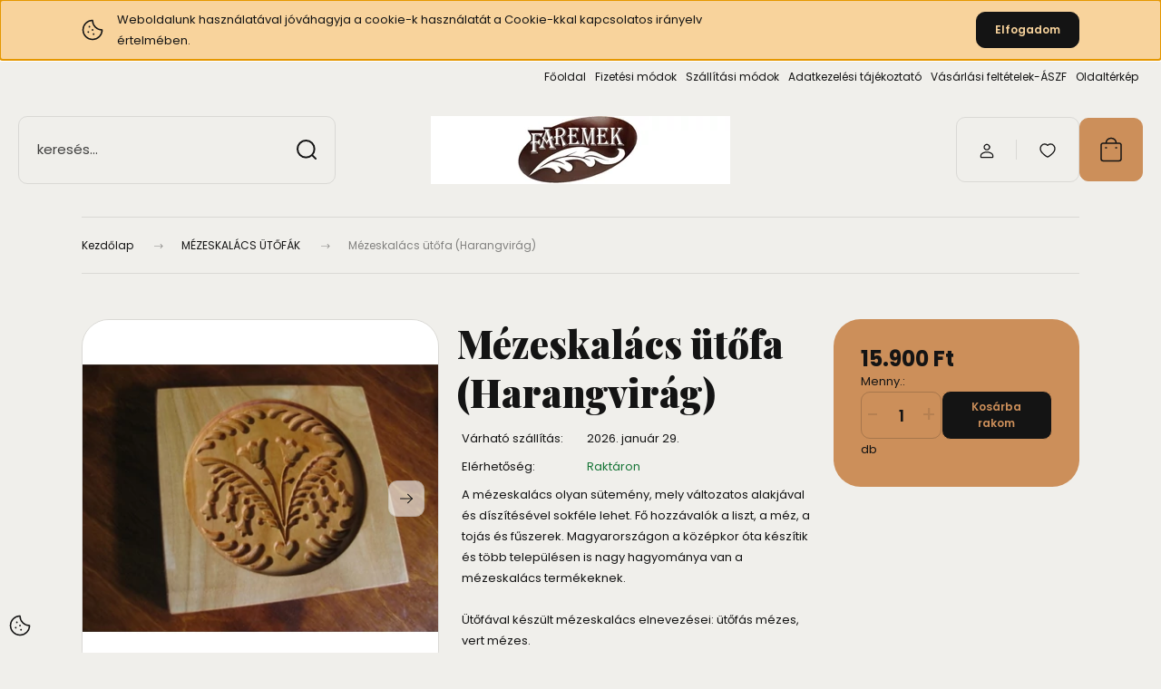

--- FILE ---
content_type: text/html; charset=UTF-8
request_url: https://webshop.faremek.hu/mezeskalacs-utofa-harangvirag-353
body_size: 29621
content:
<!DOCTYPE html>
<html lang="hu" dir="ltr">
<head>
    <title>Mézeskalács ütőfa (Harangvirág) - MÉZESKALÁCS ÜTŐFÁK</title>
    <meta charset="utf-8">
    <meta name="description" content="Mézeskalács ütőfa (Harangvirág) a MÉZESKALÁCS ÜTŐFÁK kategóriában - most 15.900 Ft-os áron elérhető.">
    <meta name="robots" content="index, follow">
    <link rel="image_src" href="https://webshopfaremek.cdn.shoprenter.hu/custom/webshopfaremek/image/data/product/m1.jpg.webp?lastmod=1720085163.1640269293">
    <meta property="og:title" content="Mézeskalács ütőfa (Harangvirág)" />
    <meta property="og:type" content="product" />
    <meta property="og:url" content="https://webshop.faremek.hu/mezeskalacs-utofa-harangvirag-353" />
    <meta property="og:image" content="https://webshopfaremek.cdn.shoprenter.hu/custom/webshopfaremek/image/cache/w955h500/product/m1.jpg.webp?lastmod=1720085163.1640269293" />
    <meta property="og:description" content="A mézeskalács olyan sütemény, mely változatos alakjával és díszítésével sokféle lehet. Fő hozzávalók a liszt, a méz, a tojás és fűszerek. Magyarországon a középkor óta készítik és több településen is nagy hagyománya van a..." />
    <link href="https://webshopfaremek.cdn.shoprenter.hu/custom/webshopfaremek/image/data/faremeklogo-%C3%BAj.jpg?lastmod=1494139497.1640269293" rel="icon" />
    <link href="https://webshopfaremek.cdn.shoprenter.hu/custom/webshopfaremek/image/data/faremeklogo-%C3%BAj.jpg?lastmod=1494139497.1640269293" rel="apple-touch-icon" />
    <base href="https://webshop.faremek.hu:443" />

    <meta name="viewport" content="width=device-width, initial-scale=1">
            <style>
            :root {

--global-color: #cc8f5a;
--bs-body-bg: #f0efeb;
--highlight-color: #F8D39C;
--price-special-color: #A84747;

--corner_10: 10px;
--corner_30: calc(var(--corner_10) * 3);
--corner_50: calc(var(--corner_10) * 5);


    
                        --text-on-primary: rgb(20,20,20);
            --rgb-text-on-primary: 20,20,20;
                            --tick-on-primary: url("data:image/svg+xml,%3csvg xmlns='http://www.w3.org/2000/svg' viewBox='0 0 20 20'%3e%3cpath fill='none' stroke='%23141414' stroke-linecap='round' stroke-linejoin='round' stroke-width='3' d='m6 10 3 3 6-6'/%3e%3c/svg%3e");
                                        --select-arrow-on-primary: url("data:image/svg+xml,%3Csvg xmlns='http://www.w3.org/2000/svg' viewBox='0 0 16 16'%3E%3Cpath fill='none' opacity='0.5' stroke='%23141414' stroke-linecap='round' stroke-linejoin='round' stroke-width='2' d='m2 5 6 6 6-6'/%3E%3C/svg%3E");
                                        --radio-on-primary: url("data:image/svg+xml,%3Csvg xmlns='http://www.w3.org/2000/svg' viewBox='-4 -4 8 8'%3E%3Ccircle r='2' fill='%23141414'/%3E%3C/svg%3E");
                        
                        --text-on-body-bg: rgb(20,20,20);
            --rgb-text-on-body-bg: 20,20,20;
                            --tick-on-body-bg: url("data:image/svg+xml,%3csvg xmlns='http://www.w3.org/2000/svg' viewBox='0 0 20 20'%3e%3cpath fill='none' stroke='%23141414' stroke-linecap='round' stroke-linejoin='round' stroke-width='3' d='m6 10 3 3 6-6'/%3e%3c/svg%3e");
                                        --select-arrow-on-body-bg: url("data:image/svg+xml,%3Csvg xmlns='http://www.w3.org/2000/svg' viewBox='0 0 16 16'%3E%3Cpath fill='none' opacity='0.5' stroke='%23141414' stroke-linecap='round' stroke-linejoin='round' stroke-width='2' d='m2 5 6 6 6-6'/%3E%3C/svg%3E");
                                        --radio-on-body-bg: url("data:image/svg+xml,%3Csvg xmlns='http://www.w3.org/2000/svg' viewBox='-4 -4 8 8'%3E%3Ccircle r='2' fill='%23141414'/%3E%3C/svg%3E");
                        
                        --text-on-highlight: rgb(20,20,20);
            --rgb-text-on-highlight: 20,20,20;
                            --tick-on-highlight: url("data:image/svg+xml,%3csvg xmlns='http://www.w3.org/2000/svg' viewBox='0 0 20 20'%3e%3cpath fill='none' stroke='%23141414' stroke-linecap='round' stroke-linejoin='round' stroke-width='3' d='m6 10 3 3 6-6'/%3e%3c/svg%3e");
                                                
                        --text-on-price_special: rgb(255,255,255);
            --rgb-text-on-price_special: 255,255,255;
                                                
}        </style>
        <link rel="preconnect" href="https://fonts.gstatic.com" />
<link rel="preload" as="style" href="https://fonts.googleapis.com/css2?family=Playfair+Display:ital,wght@0,400..900;1,400..900&family=Poppins:ital,wght@0,400;0,600;0,700;1,400;1,600;1,700&display=swap" />
<link rel="stylesheet" href="https://fonts.googleapis.com/css2?family=Playfair+Display:ital,wght@0,400..900;1,400..900&family=Poppins:ital,wght@0,400;0,600;0,700;1,400;1,600;1,700&display=swap" media="print" onload="this.media='all'" />
<noscript>
    <link rel="stylesheet" href="https://fonts.googleapis.com/css2?family=Playfair+Display:ital,wght@0,400..900;1,400..900&family=Poppins:ital,wght@0,400;0,600;0,700;1,400;1,600;1,700&display=swap" />
</noscript>        <link rel="stylesheet" href="https://webshopfaremek.cdn.shoprenter.hu/catalog/view/theme/budapest_global/minified/template/assets/base.css?v=1750323653.1769283512.webshopfaremek">
        <link rel="stylesheet" href="https://webshopfaremek.cdn.shoprenter.hu/catalog/view/theme/budapest_global/minified/template/assets/component-slick.css?v=1711983033.1769283512.webshopfaremek">
        <link rel="stylesheet" href="https://webshopfaremek.cdn.shoprenter.hu/catalog/view/theme/budapest_global/minified/template/assets/product-card.css?v=1750323121.1769283512.webshopfaremek">
        <style>
            *,
            *::before,
            *::after {
                box-sizing: border-box;
            }

            h1, .h1 {
                font-weight: 900;
                font-size: 1.5625rem;
            }
            @media (min-width: 1200px) {
                h1, .h1 {
                    font-size: 2.625rem;
                }
            }
        </style>
                    <style>.edit-link {position: absolute;top: 0;right: 0;opacity: 0;width: 30px;height: 30px;font-size: 16px;color: #111111 !important;display: flex;justify-content: center;align-items: center;border: 1px solid rgba(0, 0, 0, 0.8);transition: none;background: rgba(255, 255, 255, 0.5);z-index: 1030;pointer-events: all;}.module-editable {position: relative;}.page-head-title:hover > .edit-link, .module-editable:hover > .edit-link, .product-card:hover .edit-link {opacity: 1;}.page-head-title:hover > .edit-link:hover, .module-editable:hover > .edit-link:hover, .product-card:hover .edit-link:hover {background: rgba(255, 255, 255, 1);}</style>
                                    
                <link href="https://webshop.faremek.hu/mezeskalacs-utofa-harangvirag-353" rel="canonical">
    

        <script>
        window.nonProductQuality = 80;
    </script>
    <script src="https://webshopfaremek.cdn.shoprenter.hu/catalog/view/javascript/vendor/jquery/3.7.1/js/jquery.min.js?v=1706895543"></script>

            <!-- Header JavaScript codes -->
            <link rel="preload" href="https://webshopfaremek.cdn.shoprenter.hu/web/compiled/js/base.js?v=1769069092" as="script" />
        <script src="https://webshopfaremek.cdn.shoprenter.hu/web/compiled/js/base.js?v=1769069092" defer></script>
                    <link rel="preload" href="https://webshopfaremek.cdn.shoprenter.hu/web/compiled/js/fragment_loader.js?v=1769069092" as="script" />
        <script src="https://webshopfaremek.cdn.shoprenter.hu/web/compiled/js/fragment_loader.js?v=1769069092" defer></script>
                    <link rel="preload" href="https://webshopfaremek.cdn.shoprenter.hu/web/compiled/js/nanobar.js?v=1769069092" as="script" />
        <script src="https://webshopfaremek.cdn.shoprenter.hu/web/compiled/js/nanobar.js?v=1769069092" defer></script>
                    <!-- Header jQuery onLoad scripts -->
    <script>var BASEURL='https://webshop.faremek.hu';Currency={"symbol_left":"","symbol_right":" Ft","decimal_place":0,"decimal_point":",","thousand_point":".","currency":"HUF","value":1};var ShopRenter=ShopRenter||{};ShopRenter.product={"id":353,"sku":"3001","currency":"HUF","unitName":"db","price":15900,"name":"M\u00e9zeskal\u00e1cs \u00fct\u0151fa (Harangvir\u00e1g)","brand":"","currentVariant":[],"parent":{"id":353,"sku":"3001","unitName":"db","price":15900,"name":"M\u00e9zeskal\u00e1cs \u00fct\u0151fa (Harangvir\u00e1g)"}};$(document).ready(function(){});window.addEventListener('load',function(){});</script><script src="https://webshopfaremek.cdn.shoprenter.hu/web/compiled/js/vue/manifest.bundle.js?v=1769069090"></script><script>var ShopRenter=ShopRenter||{};ShopRenter.onCartUpdate=function(callable){document.addEventListener('cartChanged',callable)};ShopRenter.onItemAdd=function(callable){document.addEventListener('AddToCart',callable)};ShopRenter.onItemDelete=function(callable){document.addEventListener('deleteCart',callable)};ShopRenter.onSearchResultViewed=function(callable){document.addEventListener('AuroraSearchResultViewed',callable)};ShopRenter.onSubscribedForNewsletter=function(callable){document.addEventListener('AuroraSubscribedForNewsletter',callable)};ShopRenter.onCheckoutInitiated=function(callable){document.addEventListener('AuroraCheckoutInitiated',callable)};ShopRenter.onCheckoutShippingInfoAdded=function(callable){document.addEventListener('AuroraCheckoutShippingInfoAdded',callable)};ShopRenter.onCheckoutPaymentInfoAdded=function(callable){document.addEventListener('AuroraCheckoutPaymentInfoAdded',callable)};ShopRenter.onCheckoutOrderConfirmed=function(callable){document.addEventListener('AuroraCheckoutOrderConfirmed',callable)};ShopRenter.onCheckoutOrderPaid=function(callable){document.addEventListener('AuroraOrderPaid',callable)};ShopRenter.onCheckoutOrderPaidUnsuccessful=function(callable){document.addEventListener('AuroraOrderPaidUnsuccessful',callable)};ShopRenter.onProductPageViewed=function(callable){document.addEventListener('AuroraProductPageViewed',callable)};ShopRenter.onMarketingConsentChanged=function(callable){document.addEventListener('AuroraMarketingConsentChanged',callable)};ShopRenter.onCustomerRegistered=function(callable){document.addEventListener('AuroraCustomerRegistered',callable)};ShopRenter.onCustomerLoggedIn=function(callable){document.addEventListener('AuroraCustomerLoggedIn',callable)};ShopRenter.onCustomerUpdated=function(callable){document.addEventListener('AuroraCustomerUpdated',callable)};ShopRenter.onCartPageViewed=function(callable){document.addEventListener('AuroraCartPageViewed',callable)};ShopRenter.customer={"userId":0,"userClientIP":"3.135.247.189","userGroupId":8,"customerGroupTaxMode":"gross","customerGroupPriceMode":"only_gross","email":"","phoneNumber":"","name":{"firstName":"","lastName":""}};ShopRenter.theme={"name":"budapest_global","family":"budapest","parent":""};ShopRenter.shop={"name":"webshopfaremek","locale":"hu","currency":{"code":"HUF","rate":1},"domain":"webshopfaremek.myshoprenter.hu"};ShopRenter.page={"route":"product\/product","queryString":"mezeskalacs-utofa-harangvirag-353"};ShopRenter.formSubmit=function(form,callback){callback();};let loadedAsyncScriptCount=0;function asyncScriptLoaded(position){loadedAsyncScriptCount++;if(position==='body'){if(document.querySelectorAll('.async-script-tag').length===loadedAsyncScriptCount){if(/complete|interactive|loaded/.test(document.readyState)){document.dispatchEvent(new CustomEvent('asyncScriptsLoaded',{}));}else{document.addEventListener('DOMContentLoaded',()=>{document.dispatchEvent(new CustomEvent('asyncScriptsLoaded',{}));});}}}}</script><script type="text/javascript"src="https://webshopfaremek.cdn.shoprenter.hu/web/compiled/js/vue/customerEventDispatcher.bundle.js?v=1769069090"></script><!--Custom header scripts--><script id="barat_hud_sr_script">var hst=document.createElement("script");hst.src="//admin.fogyasztobarat.hu/h-api.js";hst.type="text/javascript";hst.setAttribute("data-id","8S07Q6FX");hst.setAttribute("id","fbarat");var hs=document.getElementById("barat_hud_sr_script");hs.parentNode.insertBefore(hst,hs);</script>                
            
            <script>window.dataLayer=window.dataLayer||[];function gtag(){dataLayer.push(arguments)};var ShopRenter=ShopRenter||{};ShopRenter.config=ShopRenter.config||{};ShopRenter.config.googleConsentModeDefaultValue="denied";</script>                        <script type="text/javascript" src="https://webshopfaremek.cdn.shoprenter.hu/web/compiled/js/vue/googleConsentMode.bundle.js?v=1769069090"></script>

            
            <script type="text/javascript"src="https://webshopfaremek.cdn.shoprenter.hu/web/compiled/js/vue/dataLayer.bundle.js?v=1769069090"></script>
            
            
            
            
    
</head>
<body id="body" class="page-body product-page-body budapest_global-body" role="document">
<script>ShopRenter.theme.breakpoints={'xs':0,'sm':576,'md':768,'lg':992,'xl':1200,'xxl':1400}</script><div id="fb-root"></div><script>(function(d,s,id){var js,fjs=d.getElementsByTagName(s)[0];if(d.getElementById(id))return;js=d.createElement(s);js.id=id;js.src="//connect.facebook.net/hu_HU/sdk/xfbml.customerchat.js#xfbml=1&version=v2.12&autoLogAppEvents=1";fjs.parentNode.insertBefore(js,fjs);}(document,"script","facebook-jssdk"));</script>
                    

    <div class="nanobar-cookie-icon js-hidden-nanobar-button">
        <svg xmlns="http://www.w3.org/2000/svg" width="24" height="24" viewBox="0 0 24 24" fill="none">
    <path d="M7.38066 14.1465C7.33069 14.1463 7.28277 14.1663 7.24765 14.2018C7.21254 14.2374 7.19318 14.2856 7.19392 14.3355C7.19431 14.4398 7.27873 14.5242 7.383 14.5246C7.45055 14.5242 7.51275 14.4878 7.54616 14.4291C7.57957 14.3704 7.57913 14.2983 7.54499 14.24C7.51086 14.1817 7.44821 14.146 7.38066 14.1465" stroke="currentColor" stroke-width="1.5" stroke-linecap="round" stroke-linejoin="round"/>
    <path d="M8.54765 8.31052C8.49768 8.31039 8.44976 8.33035 8.41464 8.36591C8.37953 8.40146 8.36017 8.44963 8.36091 8.49959C8.3613 8.60386 8.44573 8.68828 8.54999 8.68867C8.65441 8.68803 8.73854 8.60285 8.7379 8.49843C8.73726 8.394 8.65208 8.30987 8.54765 8.31052" stroke="currentColor" stroke-width="1.5" stroke-linecap="round" stroke-linejoin="round"/>
    <path d="M13.2166 16.4804C13.1666 16.4803 13.1187 16.5003 13.0836 16.5358C13.0485 16.5714 13.0291 16.6196 13.0299 16.6695C13.0302 16.7738 13.1147 16.8582 13.2189 16.8586C13.3234 16.8579 13.4075 16.7728 13.4068 16.6683C13.4062 16.5639 13.321 16.4798 13.2166 16.4804" stroke="currentColor" stroke-width="1.5" stroke-linecap="round" stroke-linejoin="round"/>
    <path d="M12.0486 11.8105C11.9987 11.8104 11.9507 11.8304 11.9156 11.8659C11.8805 11.9015 11.8611 11.9496 11.8619 11.9996C11.8623 12.1039 11.9467 12.1883 12.051 12.1887C12.1185 12.1883 12.1807 12.1518 12.2141 12.0931C12.2475 12.0344 12.2471 11.9623 12.213 11.904C12.1788 11.8458 12.1162 11.8101 12.0486 11.8105" stroke="currentColor" stroke-width="1.5" stroke-linecap="round" stroke-linejoin="round"/>
    <path fill-rule="evenodd" clip-rule="evenodd" d="M12.0503 1.49609C12.0503 7.2975 16.7532 12.0005 22.5547 12.0005C22.5547 17.8019 17.8517 22.5048 12.0503 22.5048C6.24887 22.5048 1.5459 17.8019 1.5459 12.0005C1.5459 6.19906 6.24887 1.49609 12.0503 1.49609Z" stroke="currentColor" stroke-width="1.5" stroke-linecap="round" stroke-linejoin="round"/>
</svg>
    </div>
<!-- cached --><div class="nanobar-cookie-box nanobar position-fixed w-100 js-nanobar-first-login">
    <div class="container nanobar__container">
        <div class="row nanobar__container-row flex-column flex-sm-row align-items-center">
            <div class="nanobar__text col-12 col-12 col-sm-6 col-lg-8 justify-content-center justify-content-sm-start d-flex">
                                <span class="nanobar__cookie-icon d-none d-md-flex align-items-center"><svg xmlns="http://www.w3.org/2000/svg" width="24" height="24" viewBox="0 0 24 24" fill="none">
    <path d="M7.38066 14.1465C7.33069 14.1463 7.28277 14.1663 7.24765 14.2018C7.21254 14.2374 7.19318 14.2856 7.19392 14.3355C7.19431 14.4398 7.27873 14.5242 7.383 14.5246C7.45055 14.5242 7.51275 14.4878 7.54616 14.4291C7.57957 14.3704 7.57913 14.2983 7.54499 14.24C7.51086 14.1817 7.44821 14.146 7.38066 14.1465" stroke="currentColor" stroke-width="1.5" stroke-linecap="round" stroke-linejoin="round"/>
    <path d="M8.54765 8.31052C8.49768 8.31039 8.44976 8.33035 8.41464 8.36591C8.37953 8.40146 8.36017 8.44963 8.36091 8.49959C8.3613 8.60386 8.44573 8.68828 8.54999 8.68867C8.65441 8.68803 8.73854 8.60285 8.7379 8.49843C8.73726 8.394 8.65208 8.30987 8.54765 8.31052" stroke="currentColor" stroke-width="1.5" stroke-linecap="round" stroke-linejoin="round"/>
    <path d="M13.2166 16.4804C13.1666 16.4803 13.1187 16.5003 13.0836 16.5358C13.0485 16.5714 13.0291 16.6196 13.0299 16.6695C13.0302 16.7738 13.1147 16.8582 13.2189 16.8586C13.3234 16.8579 13.4075 16.7728 13.4068 16.6683C13.4062 16.5639 13.321 16.4798 13.2166 16.4804" stroke="currentColor" stroke-width="1.5" stroke-linecap="round" stroke-linejoin="round"/>
    <path d="M12.0486 11.8105C11.9987 11.8104 11.9507 11.8304 11.9156 11.8659C11.8805 11.9015 11.8611 11.9496 11.8619 11.9996C11.8623 12.1039 11.9467 12.1883 12.051 12.1887C12.1185 12.1883 12.1807 12.1518 12.2141 12.0931C12.2475 12.0344 12.2471 11.9623 12.213 11.904C12.1788 11.8458 12.1162 11.8101 12.0486 11.8105" stroke="currentColor" stroke-width="1.5" stroke-linecap="round" stroke-linejoin="round"/>
    <path fill-rule="evenodd" clip-rule="evenodd" d="M12.0503 1.49609C12.0503 7.2975 16.7532 12.0005 22.5547 12.0005C22.5547 17.8019 17.8517 22.5048 12.0503 22.5048C6.24887 22.5048 1.5459 17.8019 1.5459 12.0005C1.5459 6.19906 6.24887 1.49609 12.0503 1.49609Z" stroke="currentColor" stroke-width="1.5" stroke-linecap="round" stroke-linejoin="round"/>
</svg></span>
                                <div>Weboldalunk használatával jóváhagyja a cookie-k használatát a Cookie-kkal kapcsolatos irányelv értelmében.</div>
            </div>
            <div class="nanobar__buttons col-12 col-sm-6 col-lg-4 justify-content-center justify-content-sm-end d-flex">
                                <button class="btn btn-primary nanobar-btn js-nanobar-close"
                        data-marketing-cookie-status="false">
                    Elfogadom
                </button>
            </div>
        </div>
    </div>
</div>

<script>
    (function ($) {
        $(document).ready(function () {
            new AuroraNanobar.FirstLogNanobar(jQuery('.js-nanobar-first-login'), 'top');
        });
    })(jQuery);
</script><!-- /cached -->
<div class="nanobar position-fixed js-nanobar-free-shipping">
    <div class="container nanobar__container d-flex align-items-center justify-content-between">
        <div class="nanobar-text" style="font-weight: bold;"></div>
        <button type="button" class="btn btn-primary js-nanobar-close" aria-label="Close">
            <span aria-hidden="true">&times;</span>
        </button>
    </div>
</div>

<script>$(document).ready(function(){document.nanobarInstance=new AuroraNanobar.FreeShippingNanobar($('.js-nanobar-free-shipping'),'top','500','','1');});</script>
        
                    <div class="layout-wrapper">
                                                            <div id="section-header" class="section-wrapper ">
    
        
    <link rel="stylesheet" href="https://webshopfaremek.cdn.shoprenter.hu/catalog/view/theme/budapest_global/minified/template/assets/header.css?v=1726589168.1769283512.webshopfaremek">
    <div class="header">
        
        <div class="header-top d-none d-lg-flex">
            <div class="container-wide header-top-row">
                    <!-- cached -->
<ul class="list-unstyled headermenu-list">
                <li class="headermenu-list__item nav-item">
            <a
                href="https://webshop.faremek.hu"
                target="_self"
                class="nav-link"
                title="Főoldal"
            >
                Főoldal
            </a>
                    </li>
            <li class="headermenu-list__item nav-item">
            <a
                href="https://webshop.faremek.hu/aszf-30"
                target="_self"
                class="nav-link"
                title="Fizetési módok"
            >
                Fizetési módok
            </a>
                    </li>
            <li class="headermenu-list__item nav-item">
            <a
                href="https://webshop.faremek.hu/szallitas_6"
                target="_self"
                class="nav-link"
                title="Szállítási módok"
            >
                Szállítási módok
            </a>
                    </li>
            <li class="headermenu-list__item nav-item">
            <a
                href="https://webshop.faremek.hu/adatvedelmi_nyilatkozat_3"
                target="_self"
                class="nav-link"
                title="Adatkezelési tájékoztató"
            >
                Adatkezelési tájékoztató
            </a>
                    </li>
            <li class="headermenu-list__item nav-item">
            <a
                href="https://webshop.faremek.hu/vasarlasi_feltetelek_5"
                target="_self"
                class="nav-link"
                title="Vásárlási feltételek-ÁSZF"
            >
                Vásárlási feltételek-ÁSZF
            </a>
                    </li>
            <li class="headermenu-list__item nav-item">
            <a
                href="https://webshop.faremek.hu/index.php?route=information/sitemap"
                target="_self"
                class="nav-link"
                title="Oldaltérkép"
            >
                Oldaltérkép
            </a>
                    </li>
    </ul>

    <!-- /cached -->
                    
                    
            </div>
        </div>
        <div class="header-middle">
            <div class="container-wide header-middle-container">
                <div class="header-middle-row">
                                            <div id="js-mobile-navbar" class="d-flex d-lg-none">
                            <button id="js-hamburger-icon" class="d-flex-center btn btn-primary" aria-label="mobile menu">
                                <span class="hamburger-icon position-relative">
                                    <span class="hamburger-icon-line position-absolute line-1"></span>
                                    <span class="hamburger-icon-line position-absolute line-2"></span>
                                    <span class="hamburger-icon-line position-absolute line-3"></span>
                                </span>
                            </button>
                        </div>
                                            <div class="header-navbar-search">
                                                            <div class="dropdown search-module d-flex header-navbar-top-right-item">
                                    <div class="input-group">
                                        <input class="search-module__input form-control form-control-lg disableAutocomplete" type="text" placeholder="keresés..." value=""
                                               id="filter_keyword"
                                               onclick="this.value=(this.value==this.defaultValue)?'':this.value;"/>
                                        <span class="search-button-append d-flex position-absolute h-100">
                                            <button class="btn" type="button" onclick="moduleSearch();" aria-label="Keresés">
                                                <svg xmlns="http://www.w3.org/2000/svg" width="22" height="22" viewBox="0 0 22 22" fill="none">
    <path d="M21 21L16.9375 16.9375M10.3338 19.6675C5.17875 19.6675 1 15.4888 1 10.3338C1 5.17875 5.17875 1 10.3338 1C15.4888 1 19.6675 5.17875 19.6675 10.3338C19.6675 15.4888 15.4888 19.6675 10.3338 19.6675Z" stroke="currentColor" stroke-width="2" stroke-linecap="round" stroke-linejoin="round"/>
</svg>
                                            </button>
                                        </span>
                                    </div>
                                    <input type="hidden" id="filter_description" value="0"/>
                                    <input type="hidden" id="search_shopname" value="webshopfaremek"/>
                                    <div id="results" class="dropdown-menu search-results"></div>
                                </div>
                                                    </div>


                        <a href="/" class="header-logo" title="Kezdőlap">
                                                            <img
    src='https://webshopfaremek.cdn.shoprenter.hu/custom/webshopfaremek/image/cache/w330h75/faremeklogo-%C3%BAj.jpg.webp?lastmod=0.1640269293'

    
            width="330"
    
            height="75"
    
            class="header-logo-img"
    
    
    alt="Faremek webshop"

    
    
    />

                                                    </a>


                    <div class="header-middle-right">
                        <div class="header-middle-right-wrapper d-flex align-items-center">
                                                                                                            <div id="header-middle-login" class="header-middle-right-box d-none d-lg-flex position-relative">
                                    <ul class="list-unstyled login-list">
                                                                                    <li class="nav-item">
                                                <a class="nav-link header-middle-right-box-link" href="index.php?route=account/login" title="Belépés / Regisztráció">
                                                    <span class="header-user-icon">
                                                        <svg xmlns="http://www.w3.org/2000/svg" width="19" height="20" viewBox="0 0 19 20" fill="none">
    <path fill-rule="evenodd" clip-rule="evenodd" d="M11.9749 2.52513C13.3417 3.89197 13.3417 6.10804 11.9749 7.47488C10.6081 8.84172 8.39199 8.84172 7.02515 7.47488C5.65831 6.10804 5.65831 3.89197 7.02515 2.52513C8.39199 1.15829 10.6081 1.15829 11.9749 2.52513Z" stroke="currentColor" stroke-width="1.5" stroke-linecap="round" stroke-linejoin="round"/>
    <path fill-rule="evenodd" clip-rule="evenodd" d="M1.5 16.5V17.5C1.5 18.052 1.948 18.5 2.5 18.5H16.5C17.052 18.5 17.5 18.052 17.5 17.5V16.5C17.5 13.474 13.548 11.508 9.5 11.508C5.452 11.508 1.5 13.474 1.5 16.5Z" stroke="currentColor" stroke-width="1.5" stroke-linecap="round" stroke-linejoin="round"/>
</svg>
                                                    </span>
                                                </a>
                                            </li>
                                                                            </ul>
                                </div>
                                                    
                                                        <div id="header-middle-wishlist" class="header-middle-right-box d-none d-lg-flex position-relative">
                                <hx:include src="/_fragment?_path=_format%3Dhtml%26_locale%3Den%26_controller%3Dmodule%252Fwishlist&amp;_hash=3NN9lsrIyO2tHvuBpEvynpuCFsYKCMH5yfIA65kA9%2Bc%3D"></hx:include>
                            </div>
                                                </div>
                        <div id="js-cart" class="header-middle-right-box position-relative">
                            <hx:include src="/_fragment?_path=_format%3Dhtml%26_locale%3Den%26_controller%3Dmodule%252Fcart&amp;_hash=gedauDL8ajipe2QoWTV0InUrhToAVojXBMYcezRoTcY%3D"></hx:include>
                        </div>
                    </div>
                </div>
            </div>
        </div>
        <div class="header-bottom d-none d-lg-block">
            <div class="container-wide">
                
            </div>
        </div>
    </div>
    <script defer src="https://webshopfaremek.cdn.shoprenter.hu/catalog/view/javascript/vendor/headroom/0.12.0/js/headroom.min.js?v=1717517366"></script>
    <script>const headerElement=document.getElementById('section-header');const headerCouponElement=document.getElementById('section-couponbar');headerElement.style.setProperty("--header-bottom-height",`${headerElement.getElementsByClassName('header-bottom')[0].offsetHeight}px`);headerElement.style.setProperty("--header-top-height",`${headerElement.getElementsByClassName('header-top')[0].offsetHeight}px`);if(headerCouponElement){headerElement.style.setProperty("--header-coupon-height",`${headerCouponElement.offsetHeight}px`);}
const headerElementHeight=headerElement.offsetHeight;headerElement.style.setProperty("--header-element-height",`${headerElementHeight}px`);document.addEventListener('DOMContentLoaded',function(){(function(){const header=document.querySelector("#section-header");if(typeof Headroom==="function"&&Headroom.cutsTheMustard){const headroom=new Headroom(header,{tolerance:5,offset:200,classes:{initial:"header-sticky",pinned:"slide-up",unpinned:"slide-down"}});headroom.init();}}());});</script>
            <script>function moduleSearch(obj){let url;let selector;let filter_keyword;let filter_description;if(typeof window.BASEURL==="undefined"){url='index.php?route=product/list';}else{url=`${window.BASEURL}/index.php?route=product/list`;}
selector='#filter_keyword';if(obj)selector=`.${obj}`;filter_keyword=document.querySelector(selector).value;if(filter_keyword){url+=`&keyword=${encodeURIComponent(filter_keyword)}`;}
filter_description=document.getElementById('filter_description').value;if(filter_description){url+=`&description=${filter_description}`;}
window.location=url;}
const autosuggest=async()=>{const searchQuery=encodeURIComponent(document.getElementById('filter_keyword').value);let searchInDesc='';if(document.getElementById('filter_description').value==1){searchInDesc='&description=1';}
try{const response=await fetch(`index.php?route=product/list/suggest${searchInDesc}&keyword=${searchQuery}`);const data=await response.text();const e=document.getElementById('results');if(data){e.innerHTML=data;e.style.display='block';}else{e.style.display='none';}}catch(error){console.error('Error during fetch:',error);}};document.addEventListener('DOMContentLoaded',()=>{let lastValue="";let value;let timeout;const filterKeyword=document.getElementById('filter_keyword');filterKeyword.addEventListener('keyup',()=>{value=filterKeyword.value;if(value!==lastValue){lastValue=value;if(timeout){clearTimeout(timeout);}
timeout=setTimeout(()=>{autosuggest();},500);}});filterKeyword.addEventListener('keydown',(e)=>{if(e.key==='Enter'){moduleSearch();}});});</script>    </div>
                                    
                <main class="main-content">
                            
    <div class="container">
                <link rel="stylesheet" href="https://webshopfaremek.cdn.shoprenter.hu/catalog/view/theme/budapest_global/minified/template/assets/module-pathway.css?v=1716967024.1769283512.webshopfaremek">
    <nav aria-label="breadcrumb">
        <ol class="breadcrumb" itemscope itemtype="https://schema.org/BreadcrumbList">
                            <li class="breadcrumb-item"  itemprop="itemListElement" itemscope itemtype="https://schema.org/ListItem">
                                            <a class="breadcrumb-item__link" itemprop="item" href="https://webshop.faremek.hu">
                            <span itemprop="name">Kezdőlap</span>
                        </a>
                    
                    <meta itemprop="position" content="1" />
                                            <span class="breadcrumb__arrow">
                            <svg xmlns="http://www.w3.org/2000/svg" width="18" height="9" viewBox="0 0 18 9" fill="none">
    <path d="M12.3031 0.182509C12.2452 0.239868 12.1993 0.308109 12.168 0.383297C12.1367 0.458485 12.1206 0.539131 12.1206 0.620583C12.1206 0.702035 12.1367 0.782681 12.168 0.857868C12.1993 0.933056 12.2452 1.0013 12.3031 1.05866L15.1413 3.89688H0.617005C0.453365 3.89688 0.296427 3.96188 0.180717 4.0776C0.0650057 4.19331 0 4.35024 0 4.51388C0 4.67752 0.0650057 4.83446 0.180717 4.95017C0.296427 5.06588 0.453365 5.13089 0.617005 5.13089H15.129L12.3031 7.9506C12.1882 8.06621 12.1237 8.22259 12.1237 8.38559C12.1237 8.5486 12.1882 8.70498 12.3031 8.82058C12.4187 8.9355 12.5751 9 12.7381 9C12.9011 9 13.0575 8.9355 13.1731 8.82058L17.0972 4.89643C17.15 4.84575 17.1921 4.78492 17.2208 4.71759C17.2495 4.65026 17.2643 4.57782 17.2643 4.50463C17.2643 4.43143 17.2495 4.359 17.2208 4.29167C17.1921 4.22434 17.15 4.16351 17.0972 4.11283L13.1792 0.182509C13.1219 0.124678 13.0536 0.0787766 12.9784 0.0474521C12.9033 0.0161276 12.8226 0 12.7412 0C12.6597 0 12.5791 0.0161276 12.5039 0.0474521C12.4287 0.0787766 12.3604 0.124678 12.3031 0.182509Z" fill="currentColor"/>
</svg>
                         </span>
                                    </li>
                            <li class="breadcrumb-item"  itemprop="itemListElement" itemscope itemtype="https://schema.org/ListItem">
                                            <a class="breadcrumb-item__link" itemprop="item" href="https://webshop.faremek.hu/mezeskalacs-utofak-90">
                            <span itemprop="name">MÉZESKALÁCS ÜTŐFÁK</span>
                        </a>
                    
                    <meta itemprop="position" content="2" />
                                            <span class="breadcrumb__arrow">
                            <svg xmlns="http://www.w3.org/2000/svg" width="18" height="9" viewBox="0 0 18 9" fill="none">
    <path d="M12.3031 0.182509C12.2452 0.239868 12.1993 0.308109 12.168 0.383297C12.1367 0.458485 12.1206 0.539131 12.1206 0.620583C12.1206 0.702035 12.1367 0.782681 12.168 0.857868C12.1993 0.933056 12.2452 1.0013 12.3031 1.05866L15.1413 3.89688H0.617005C0.453365 3.89688 0.296427 3.96188 0.180717 4.0776C0.0650057 4.19331 0 4.35024 0 4.51388C0 4.67752 0.0650057 4.83446 0.180717 4.95017C0.296427 5.06588 0.453365 5.13089 0.617005 5.13089H15.129L12.3031 7.9506C12.1882 8.06621 12.1237 8.22259 12.1237 8.38559C12.1237 8.5486 12.1882 8.70498 12.3031 8.82058C12.4187 8.9355 12.5751 9 12.7381 9C12.9011 9 13.0575 8.9355 13.1731 8.82058L17.0972 4.89643C17.15 4.84575 17.1921 4.78492 17.2208 4.71759C17.2495 4.65026 17.2643 4.57782 17.2643 4.50463C17.2643 4.43143 17.2495 4.359 17.2208 4.29167C17.1921 4.22434 17.15 4.16351 17.0972 4.11283L13.1792 0.182509C13.1219 0.124678 13.0536 0.0787766 12.9784 0.0474521C12.9033 0.0161276 12.8226 0 12.7412 0C12.6597 0 12.5791 0.0161276 12.5039 0.0474521C12.4287 0.0787766 12.3604 0.124678 12.3031 0.182509Z" fill="currentColor"/>
</svg>
                         </span>
                                    </li>
                            <li class="breadcrumb-item active" aria-current="page" itemprop="itemListElement" itemscope itemtype="https://schema.org/ListItem">
                                            <span itemprop="name">Mézeskalács ütőfa (Harangvirág)</span>
                    
                    <meta itemprop="position" content="3" />
                                    </li>
                    </ol>
    </nav>


                    <div class="page-head">
                            </div>
        
                        <link rel="stylesheet" href="https://webshopfaremek.cdn.shoprenter.hu/catalog/view/theme/budapest_global/minified/template/assets/page-product.css?v=1752563370.1769277974.webshopfaremek">
    <div itemscope itemtype="//schema.org/Product">
        <section class="product-page-top">
            <form action="https://webshop.faremek.hu/index.php?route=checkout/cart" method="post" enctype="multipart/form-data" id="product">
                <div class="product-sticky-wrapper sticky-head">
    <div class="container">
        <div class="product-sticky-inner">
            <div class="product-sticky-image-and-price">
                <div class="product-sticky-image d-none d-md-block">
                    <img
    src='https://webshopfaremek.cdn.shoprenter.hu/custom/webshopfaremek/image/cache/w214h214/product/m1.jpg.webp?lastmod=0.1640269293'

    
            width="214"
    
            height="214"
    
    
            loading="lazy"
    
    alt="Mézeskalács ütőfa (Harangvirág)"

    
    
    />

                </div>
                                    <link rel="stylesheet" href="https://webshopfaremek.cdn.shoprenter.hu/catalog/view/theme/budapest_global/minified/template/assets/component-product-price.css?v=1708937590.1769277970.webshopfaremek">
<div class="product-page-right-box product-page-price" itemprop="offers" itemscope itemtype="https://schema.org/Offer">
    
    <div class="product-page-price__line product-page-price__middle d-flex">
        <span>
                            <span class="product-price product-price--regular">15.900 Ft</span>
                                </span>

            </div>
        
    <meta itemprop="price" content="15900"/>
    <meta itemprop="priceValidUntil" content="2027-01-25"/>
    <meta itemprop="priceCurrency" content="HUF"/>
    <meta itemprop="sku" content="3001"/>
    <meta itemprop="category" content="MÉZESKALÁCS ÜTŐFÁK"/>
        <link itemprop="url" href="https://webshop.faremek.hu/mezeskalacs-utofa-harangvirag-353"/>
    <link itemprop="availability" href="http://schema.org/InStock"/>
</div>

                            </div>
            <div class="d-flex justify-content-end">
                <div class="product-addtocart product-page-right-box">
    <div class="product-addtocart-wrapper">
                        <div class="product_table_quantity">
        <span class="quantity-text">Menny.:</span>
        <input class="quantity_to_cart quantity-to-cart" type="number" min="1"
               step="1" name="quantity" aria-label="quantity input"
            
            
               value="1"
        />

                    <span class="quantity-name-text"> db </span>
            </div>
<div class="product_table_addtocartbtn">
    
            <a rel="nofollow, noindex" href="https://webshop.faremek.hu/index.php?route=checkout%2Fcart&amp;product_id=353&amp;quantity=1" id="add_to_cart"
       class="button btn btn-primary button-add-to-cart" data-product-id="353" data-name="Mézeskalács ütőfa (Harangvirág)" data-price="15899.99995" data-quantity-name="db" data-price-without-currency="15900.00" data-currency="HUF" data-product-sku="3001" data-brand="" >
        <span>Kosárba rakom</span>
    </a>

</div>    
        <div>
            <input type="hidden" name="product_id" value="353"/>
            <input type="hidden" name="product_collaterals" value=""/>
            <input type="hidden" name="product_addons" value=""/>
            <input type="hidden" name="redirect" value="https://webshop.faremek.hu/index.php?route=product/product&amp;product_id=353"/>
                    </div>
    </div>
    <div class="text-minimum-wrapper">
                    </div>
</div>
<style>
    .product-cart-box .product-addtocart .button-add-to-cart {
        --bs-btn-color: var(--bs-primary);
        --bs-btn-bg: var(--text-on-primary);
        height: 54px;
        display: flex;
        align-items: center;
    }

    .product-addtocart .button-add-to-cart:hover {
        text-decoration: underline 1px var(--bs-primary);
    }
</style>
<script>
    if ($('.notify-request').length) {
        $('#body').on('keyup keypress', '.quantity_to_cart.quantity-to-cart', function (e) {
            if (e.which === 13) {
                return false;
            }
        });
    }

    $(function () {
        $(window).on('beforeunload', function () {
            $('a.button-add-to-cart:not(.disabled)').removeAttr('href').addClass('disabled button-disabled');
        });
    });
</script>
    <script>
        (function () {
            var clicked = false;
            var loadingClass = 'cart-loading';

            $('#add_to_cart').click(function clickFixed(event) {
                if (clicked === true) {
                    return false;
                }

                if (window.AjaxCart === undefined) {
                    var $this = $(this);
                    clicked = true;
                    $this.addClass(loadingClass);
                    event.preventDefault();

                    $(document).on('cart#listener-ready', function () {
                        clicked = false;
                        event.target.click();
                        $this.removeClass(loadingClass);
                    });
                }
            });
        })();
    </script>

                            </div>

        </div>
    </div>
</div>
<link rel="stylesheet" href="https://webshopfaremek.cdn.shoprenter.hu/catalog/view/theme/budapest_global/minified/template/assets/component-product-sticky.css?v=1729256179.1769295362.webshopfaremek">
<script>(function(){document.addEventListener('DOMContentLoaded',function(){const PRODUCT_STICKY_DISPLAY='sticky-active';const StickyWrapper=document.querySelector('.product-sticky-wrapper');const productPageBody=document.querySelector('.product-page-body');const productChildrenTable=document.getElementById('product-children-table');const productPageTopRow=document.querySelector('.product-page-top');const productStickyObserverOptions={root:null,rootMargin:'0px',threshold:0.2};const productStickyObserver=new IntersectionObserver((entries)=>{if(productChildrenTable){if(!entries[0].isIntersecting&&!isColliding(StickyWrapper,productPageTopRow)&&!isColliding(StickyWrapper,productChildrenTable)){productPageBody.classList.add(PRODUCT_STICKY_DISPLAY)}}else{if(!entries[0].isIntersecting&&!isColliding(StickyWrapper,productPageTopRow)){productPageBody.classList.add(PRODUCT_STICKY_DISPLAY)}}
if(entries[0].isIntersecting){productPageBody.classList.remove(PRODUCT_STICKY_DISPLAY)}},productStickyObserverOptions);if(productChildrenTable){productStickyObserver.observe(productChildrenTable);}
productStickyObserver.observe(productPageTopRow);function isColliding(element1,element2){const rect1=element1.getBoundingClientRect();const rect2=element2.getBoundingClientRect();return!(rect1.right<rect2.left||rect1.left>rect2.right||rect1.bottom<rect2.top||rect1.top>rect2.bottom);}
const stickyAddToCart=document.querySelector('.product-sticky-wrapper .notify-request');if(stickyAddToCart){stickyAddToCart.setAttribute('data-fancybox-group','sticky-notify-group');}})})()</script>                <div class="product-page-top__row row">
                    <div class="col-lg-5 product-page-left position-relative">
                        


<div id="product-image" class="position-relative ">
    <div class="product-image__main" style="width: 400px;">
                <div class="product-image__main-wrapper js-main-image-scroller">
                                        <a href="https://webshopfaremek.cdn.shoprenter.hu/custom/webshopfaremek/image/cache/w900h500wt1/product/m1.jpg.webp?lastmod=0.1640269293"
                   data-caption="Mézeskalács ütőfa (Harangvirág)"
                   title="Katt rá a felnagyításhoz"
                   class="product-image__main-link"
                >
                    <img
                        src="https://webshopfaremek.cdn.shoprenter.hu/custom/webshopfaremek/image/cache/w400h400wt1/product/m1.jpg.webp?lastmod=0.1640269293"
                        itemprop="image"
                        data-popup-src="https://webshopfaremek.cdn.shoprenter.hu/custom/webshopfaremek/image/cache/w900h500wt1/product/m1.jpg.webp?lastmod=0.1640269293"
                        data-thumb-src="https://webshopfaremek.cdn.shoprenter.hu/custom/webshopfaremek/image/cache/w400h400wt1/product/m1.jpg.webp?lastmod=0.1640269293"
                        class="product-image__main-img img-fluid"
                        data-index="0"
                        alt="Mézeskalács ütőfa (Harangvirág)"
                        width="400"
                        height="400"
                    />
                </a>
                            <a href="https://webshopfaremek.cdn.shoprenter.hu/custom/webshopfaremek/image/cache/w900h500wt1/product/.webp?lastmod=0.1640269293"
                   data-caption="Mézeskalács ütőfa (Harangvirág)"
                   title="Katt rá a felnagyításhoz"
                   class="product-image__main-link"
                >
                    <img
                        src="https://webshopfaremek.cdn.shoprenter.hu/custom/webshopfaremek/image/cache/w400h400wt1/product/.webp?lastmod=0.1640269293"
                        itemprop="image"
                        data-popup-src="https://webshopfaremek.cdn.shoprenter.hu/custom/webshopfaremek/image/cache/w900h500wt1/product/.webp?lastmod=0.1640269293"
                        data-thumb-src="https://webshopfaremek.cdn.shoprenter.hu/custom/webshopfaremek/image/cache/w400h400wt1/product/.webp?lastmod=0.1640269293"
                        class="product-image__main-img img-fluid"
                        data-index="1"
                        alt="Mézeskalács ütőfa (Harangvirág)"
                        width="400"
                        height="400"
                    />
                </a>
                    </div>
    </div>
            <div class="product-image__thumbs js-product-image__thumbs">
                                        <div class="product-image__thumb product-image__thumb-active">
                    <img
                        src="https://webshopfaremek.cdn.shoprenter.hu/custom/webshopfaremek/image/cache/w110h110wt1/product/m1.jpg.webp?lastmod=0.1640269293"
                        data-popup-src="https://webshopfaremek.cdn.shoprenter.hu/custom/webshopfaremek/image/cache/w900h500wt1/product/m1.jpg.webp?lastmod=0.1640269293"
                        data-thumb-src="https://webshopfaremek.cdn.shoprenter.hu/custom/webshopfaremek/image/cache/w400h400wt1/product/m1.jpg.webp?lastmod=0.1640269293"
                        class="product-image__thumb-img img-fluid"
                        data-index="0"
                        alt="Mézeskalács ütőfa (Harangvirág)"
                        width="110"
                        height="110"
                    />
                </div>
                            <div class="product-image__thumb ">
                    <img
                        src="https://webshopfaremek.cdn.shoprenter.hu/custom/webshopfaremek/image/cache/w110h110wt1/product/.webp?lastmod=0.1640269293"
                        data-popup-src="https://webshopfaremek.cdn.shoprenter.hu/custom/webshopfaremek/image/cache/w900h500wt1/product/.webp?lastmod=0.1640269293"
                        data-thumb-src="https://webshopfaremek.cdn.shoprenter.hu/custom/webshopfaremek/image/cache/w400h400wt1/product/.webp?lastmod=0.1640269293"
                        class="product-image__thumb-img img-fluid"
                        data-index="1"
                        alt="Mézeskalács ütőfa (Harangvirág)"
                        width="110"
                        height="110"
                    />
                </div>
                    </div>
        <link rel="stylesheet" href="https://webshopfaremek.cdn.shoprenter.hu/catalog/view/theme/budapest_global/minified/template/assets/component-product-images.css?v=1714069286.1769296132.webshopfaremek">
    </div>

<script>
    document.addEventListener("DOMContentLoaded", function() {
        const mainImageScroller = $('.js-main-image-scroller');
        const thumbs = $('.js-product-image__thumbs');
        const productImageVideoActive = false;


        mainImageScroller.slick({
            slidesToShow: 1,
            slidesToScroll: 1,
            infinite: false,
            prevArrow: `<button type="button" class="product-slider-arrow product-slider-prev" aria-label="previous slide">    <svg width="40" height="40" viewBox="0 0 40 40" fill="none" xmlns="http://www.w3.org/2000/svg">
        <path d="M18.3094 25.5C18.3836 25.5004 18.4572 25.4865 18.5259 25.4592C18.5946 25.4318 18.6571 25.3915 18.7098 25.3405C18.7627 25.2894 18.8046 25.2286 18.8333 25.1616C18.8619 25.0946 18.8766 25.0227 18.8766 24.9501C18.8766 24.8775 18.8619 24.8056 18.8333 24.7386C18.8046 24.6716 18.7627 24.6108 18.7098 24.5597L14.0288 20.0011L18.7098 15.4426C18.816 15.339 18.8757 15.1986 18.8757 15.0521C18.8757 14.9057 18.816 14.7653 18.7098 14.6617C18.6036 14.5582 18.4596 14.5 18.3094 14.5C18.1592 14.5 18.0152 14.5582 17.909 14.6617L12.8332 19.6107C12.7803 19.6618 12.7383 19.7226 12.7097 19.7896C12.6811 19.8567 12.6663 19.9285 12.6663 20.0011C12.6663 20.0737 12.6811 20.1456 12.7097 20.2126C12.7383 20.2796 12.7803 20.3404 12.8332 20.3915L17.909 25.3405C17.9617 25.3915 18.0242 25.4318 18.0929 25.4592C18.1616 25.4865 18.2352 25.5004 18.3094 25.5Z" fill="currentColor"/>
        <path d="M13.2336 20.551H26.769C26.9186 20.551 27.0621 20.4931 27.1678 20.3899C27.2736 20.2868 27.333 20.147 27.333 20.0011C27.333 19.8553 27.2736 19.7154 27.1678 19.6123C27.0621 19.5092 26.9186 19.4512 26.769 19.4512H13.2336C13.084 19.4512 12.9406 19.5092 12.8348 19.6123C12.729 19.7154 12.6696 19.8553 12.6696 20.0011C12.6696 20.147 12.729 20.2868 12.8348 20.3899C12.9406 20.4931 13.084 20.551 13.2336 20.551Z" fill="currentColor"/>
    </svg>

</button>`,
            nextArrow: `<button type="button" class="product-slider-arrow product-slider-next" aria-label="next slide">    <svg width="40" height="40" viewBox="0 0 40 40" fill="none" xmlns="http://www.w3.org/2000/svg">
        <path d="M21.6906 25.5C21.6164 25.5004 21.5428 25.4865 21.4741 25.4592C21.4054 25.4318 21.3429 25.3915 21.2902 25.3405C21.2373 25.2894 21.1954 25.2286 21.1667 25.1616C21.1381 25.0946 21.1234 25.0227 21.1234 24.9501C21.1234 24.8775 21.1381 24.8056 21.1667 24.7386C21.1954 24.6716 21.2373 24.6108 21.2902 24.5597L25.9712 20.0011L21.2902 15.4426C21.184 15.339 21.1243 15.1986 21.1243 15.0521C21.1243 14.9057 21.184 14.7653 21.2902 14.6617C21.3964 14.5582 21.5404 14.5 21.6906 14.5C21.8408 14.5 21.9848 14.5582 22.091 14.6617L27.1668 19.6107C27.2197 19.6618 27.2617 19.7226 27.2903 19.7896C27.3189 19.8567 27.3337 19.9285 27.3337 20.0011C27.3337 20.0737 27.3189 20.1456 27.2903 20.2126C27.2617 20.2796 27.2197 20.3404 27.1668 20.3915L22.091 25.3405C22.0383 25.3915 21.9758 25.4318 21.9071 25.4592C21.8384 25.4865 21.7648 25.5004 21.6906 25.5Z" fill="currentColor"/>
        <path d="M26.7664 20.551H13.231C13.0814 20.551 12.9379 20.4931 12.8322 20.3899C12.7264 20.2868 12.667 20.147 12.667 20.0011C12.667 19.8553 12.7264 19.7154 12.8322 19.6123C12.9379 19.5092 13.0814 19.4512 13.231 19.4512H26.7664C26.916 19.4512 27.0594 19.5092 27.1652 19.6123C27.271 19.7154 27.3304 19.8553 27.3304 20.0011C27.3304 20.147 27.271 20.2868 27.1652 20.3899C27.0594 20.4931 26.916 20.551 26.7664 20.551Z" fill="currentColor"/>
    </svg>
</button>`,
            arrows: true,
            rows: 0,
            asNavFor: '.js-product-image__thumbs'
        });

        thumbs.slick({
            slidesToShow: 5,
            slidesToScroll: 1,
            asNavFor: '.js-main-image-scroller',
            dots: false,
            prevArrow: `<button type="button" class="product-slider-arrow product-slider-prev" aria-label="previous slide">    <svg width="40" height="40" viewBox="0 0 40 40" fill="none" xmlns="http://www.w3.org/2000/svg">
        <path d="M18.3094 25.5C18.3836 25.5004 18.4572 25.4865 18.5259 25.4592C18.5946 25.4318 18.6571 25.3915 18.7098 25.3405C18.7627 25.2894 18.8046 25.2286 18.8333 25.1616C18.8619 25.0946 18.8766 25.0227 18.8766 24.9501C18.8766 24.8775 18.8619 24.8056 18.8333 24.7386C18.8046 24.6716 18.7627 24.6108 18.7098 24.5597L14.0288 20.0011L18.7098 15.4426C18.816 15.339 18.8757 15.1986 18.8757 15.0521C18.8757 14.9057 18.816 14.7653 18.7098 14.6617C18.6036 14.5582 18.4596 14.5 18.3094 14.5C18.1592 14.5 18.0152 14.5582 17.909 14.6617L12.8332 19.6107C12.7803 19.6618 12.7383 19.7226 12.7097 19.7896C12.6811 19.8567 12.6663 19.9285 12.6663 20.0011C12.6663 20.0737 12.6811 20.1456 12.7097 20.2126C12.7383 20.2796 12.7803 20.3404 12.8332 20.3915L17.909 25.3405C17.9617 25.3915 18.0242 25.4318 18.0929 25.4592C18.1616 25.4865 18.2352 25.5004 18.3094 25.5Z" fill="currentColor"/>
        <path d="M13.2336 20.551H26.769C26.9186 20.551 27.0621 20.4931 27.1678 20.3899C27.2736 20.2868 27.333 20.147 27.333 20.0011C27.333 19.8553 27.2736 19.7154 27.1678 19.6123C27.0621 19.5092 26.9186 19.4512 26.769 19.4512H13.2336C13.084 19.4512 12.9406 19.5092 12.8348 19.6123C12.729 19.7154 12.6696 19.8553 12.6696 20.0011C12.6696 20.147 12.729 20.2868 12.8348 20.3899C12.9406 20.4931 13.084 20.551 13.2336 20.551Z" fill="currentColor"/>
    </svg>

</button>`,
            nextArrow: `<button type="button" class="product-slider-arrow product-slider-next" aria-label="next slide">    <svg width="40" height="40" viewBox="0 0 40 40" fill="none" xmlns="http://www.w3.org/2000/svg">
        <path d="M21.6906 25.5C21.6164 25.5004 21.5428 25.4865 21.4741 25.4592C21.4054 25.4318 21.3429 25.3915 21.2902 25.3405C21.2373 25.2894 21.1954 25.2286 21.1667 25.1616C21.1381 25.0946 21.1234 25.0227 21.1234 24.9501C21.1234 24.8775 21.1381 24.8056 21.1667 24.7386C21.1954 24.6716 21.2373 24.6108 21.2902 24.5597L25.9712 20.0011L21.2902 15.4426C21.184 15.339 21.1243 15.1986 21.1243 15.0521C21.1243 14.9057 21.184 14.7653 21.2902 14.6617C21.3964 14.5582 21.5404 14.5 21.6906 14.5C21.8408 14.5 21.9848 14.5582 22.091 14.6617L27.1668 19.6107C27.2197 19.6618 27.2617 19.7226 27.2903 19.7896C27.3189 19.8567 27.3337 19.9285 27.3337 20.0011C27.3337 20.0737 27.3189 20.1456 27.2903 20.2126C27.2617 20.2796 27.2197 20.3404 27.1668 20.3915L22.091 25.3405C22.0383 25.3915 21.9758 25.4318 21.9071 25.4592C21.8384 25.4865 21.7648 25.5004 21.6906 25.5Z" fill="currentColor"/>
        <path d="M26.7664 20.551H13.231C13.0814 20.551 12.9379 20.4931 12.8322 20.3899C12.7264 20.2868 12.667 20.147 12.667 20.0011C12.667 19.8553 12.7264 19.7154 12.8322 19.6123C12.9379 19.5092 13.0814 19.4512 13.231 19.4512H26.7664C26.916 19.4512 27.0594 19.5092 27.1652 19.6123C27.271 19.7154 27.3304 19.8553 27.3304 20.0011C27.3304 20.147 27.271 20.2868 27.1652 20.3899C27.0594 20.4931 26.916 20.551 26.7664 20.551Z" fill="currentColor"/>
    </svg>
</button>`,
            centerMode: false,
            focusOnSelect: true,
            draggable: false,
            rows: 0,
            infinite: false,
            responsive: [
                {
                    breakpoint: 768,
                    settings: {
                        slidesToShow: 6,
                        arrows: false
                    }
                }
            ]
        });

        function openFancyBoxWithIndex(index) {
            const product_images_data_for_fancybox = [{"opts":{"caption":"M\u00e9zeskal\u00e1cs \u00fct\u0151fa (Harangvir\u00e1g)"},"src":"https:\/\/webshopfaremek.cdn.shoprenter.hu\/custom\/webshopfaremek\/image\/cache\/w900h500wt1\/product\/m1.jpg.webp?lastmod=0.1640269293","src_thumb":"https:\/\/webshopfaremek.cdn.shoprenter.hu\/custom\/webshopfaremek\/image\/cache\/w400h400wt1\/product\/m1.jpg.webp?lastmod=0.1640269293","src_additional":"https:\/\/webshopfaremek.cdn.shoprenter.hu\/custom\/webshopfaremek\/image\/cache\/w110h110wt1\/product\/m1.jpg.webp?lastmod=0.1640269293"},{"opts":{"caption":"M\u00e9zeskal\u00e1cs \u00fct\u0151fa (Harangvir\u00e1g)"},"src":"https:\/\/webshopfaremek.cdn.shoprenter.hu\/custom\/webshopfaremek\/image\/cache\/w900h500wt1\/product\/.webp?lastmod=0.1640269293","src_thumb":"https:\/\/webshopfaremek.cdn.shoprenter.hu\/custom\/webshopfaremek\/image\/cache\/w400h400wt1\/product\/.webp?lastmod=0.1640269293","src_additional":"https:\/\/webshopfaremek.cdn.shoprenter.hu\/custom\/webshopfaremek\/image\/cache\/w110h110wt1\/product\/.webp?lastmod=0.1640269293"}];
            $.fancybox.open(product_images_data_for_fancybox, {
                index: index,
                mobile : {
                    clickContent : "close",
                    clickSlide : "close"
                },
                buttons: [
                    'zoom',
                    'close'
                ]
            });
        }

        mainImageScroller.on('click', '.product-image__main-link', function(e) {
            e.preventDefault();
            const index = $(this).find('img').data('index');
            openFancyBoxWithIndex(index);
        });

        if (thumbs.length > 0) {
            thumbs.on('click', '.product-image__thumb', function() {
                const index = $(this).data('slick-index');
                thumbs.find('.product-image__thumb').removeClass('product-image__thumb-active');
                $(this).addClass('product-image__thumb-active');
                mainImageScroller.slick('slickGoTo', index);
            });

            mainImageScroller.on('beforeChange', function(event, slick, currentSlide, nextSlide) {
                thumbs.find('.product-image__thumb').removeClass('product-image__thumb-active');
                thumbs.find('.product-image__thumb[data-slick-index="' + nextSlide + '"]').addClass('product-image__thumb-active');
            });

            $(document).on('beforeClose.fb', function(e, instance, slide) {
                thumbs.find('.product-image__thumb').removeClass('product-image__thumb-active');
                thumbs.find('.product-image__thumb[data-slick-index="' + (productImageVideoActive ? slide.index + 1 : slide.index) + '"]').addClass('product-image__thumb-active');
                mainImageScroller.slick('slickGoTo', productImageVideoActive ? slide.index + 1 : slide.index);
            });
        }
    });

</script>                            <div class="position-5-wrapper">
                    <link rel="stylesheet" href="https://webshopfaremek.cdn.shoprenter.hu/catalog/view/theme/budapest_global/minified/template/assets/component-social-share.css?v=1727872815.1769295362.webshopfaremek">
<div id="socail-media" class="social-share-module d-flex">
    <div class="twitter" onclick="return shareOnThis('http://twitter.com/home?status=')"></div><div class="fb-like" data-href="http://webshop.faremek.hu/mezeskalacs-utofa-harangvirag-353" data-send="false" data-layout="button_count" data-width="90" data-show-faces="false" data-action="like" data-colorscheme="light" data-font="arial"></div><script src="https://assets.pinterest.com/js/pinit.js"></script><div class="pinterest-share"><a data-pin-config="beside" href="https://pinterest.com/pin/create/button/?url=https://webshop.faremek.hu/mezeskalacs-utofa-harangvirag-353&media=https://webshopfaremek.cdn.shoprenter.hu/custom/webshopfaremek/image/cache/w900h500/product/m1.jpg.webp?lastmod=1720085163.1640269293&description=Mézeskalács ütőfa (Harangvirág)"data-pin-do="buttonPin" data-pin-lang="hu"><img src="https://assets.pinterest.com/images/pidgets/pin_it_button.png" /></a></div><script type="text/javascript">//<![CDATA[
function shareOnThis(shareurl){u = location.href;t = document.title;window.open(shareurl+encodeURIComponent(u)+'&t='+encodeURIComponent(t),'asd','toolbar=0,status=0,location=1, width=650,height=600,scrollbars=1');return false;}
//]]></script>
</div>
                    
            </div>

                    </div>
                    <div class="col-lg-4 product-page-middle">
                        <h1 class="page-head-title product-page-head-title position-relative">
                            <span class="product-page-product-name" itemprop="name">Mézeskalács ütőfa (Harangvirág)</span>
                                                    </h1>

                            <div class="position-1-wrapper">
        <table class="product-parameters table">
                            
                            <tr class="product-parameter product-parameter-shipping-time">
    <td class="product-parameter__label">Várható szállítás:</td>
    <td class="product-parameter__value">2026. január 29.</td>
</tr>

                            
                            
                            <tr
    class="product-parameter product-parameter__stock"
    data-stock-id="productstock"
    data-stock-status-id="9"
>
    <td class="product-parameter__label">Elérhetőség:</td>
    <td class="product-parameter__value">
        <span style="color:#177537;">Raktáron</span>
    </td>
</tr>

                            
                                <tr class="product-parameter product-parameter__short-description">
        <td class="product-parameter__value" colspan="2">
            <p>A mézeskalács olyan sütemény, mely változatos alakjával és díszítésével sokféle lehet. Fő hozzávalók a liszt, a méz, a tojás és fűszerek. Magyarországon a középkor óta készítik és több településen is nagy hagyománya van a mézeskalács termékeknek.<br />
	<br />
	Ütőfával készült mézeskalács elnevezései: ütőfás mézes, vert mézes.<br />
	<br />
	Fából készült formával készül oly módon, hogy a kiszaggatott tésztát a kilisztezett formába beleütögetik, innen származik az elnevezése is. Az ütőfába a minta negatívja van belefaragva, így a kisült süteményből kiemelkednek a szebbnél szebb motívumok.<br />
	<br />
	A művészien faragott faformákat egész Európában használták marcipán, sajt, viasz és mézeskalács készítésére. Az ütőfához receptet is adunk ajándékba.
</p>
<p><b>Alapanyag</b>: cseresznye  vagy diófából   készülnek.  A fa jellegéből adódóan a képen látható terméktől az alapanyag színe, erezete eltérő lehet.
</p>
<p><b>Tisztítás</b>: Vízzel történő tisztítás nem javasolt, mert ez esetben a fa szálai felérdesedhetnek és ezt követően a tészta ragadhat benne. Használatot követően egy tiszta száraz kefével a felületen esetlegesen megmaradt liszt eltávolítása. Időnként,  használat után  át lehet vékonyan kenni gyógyszertárban vásárolható parafin olajjal, mely  ápolja és tartósítja a fát. 
</p>
        </td>
    </tr>

                                <tr class="product-parameter product-parameter__wishlist">
        <td class="product-parameter__value" colspan="2">
            <a href="#" class="js-add-to-wishlist position-relative d-flex align-items-center" title="Kívánságlistára teszem" data-id="353">
    <span class="product-card__label">
    <svg width="20" height="18" viewBox="0 0 20 18" fill="currentColor" xmlns="http://www.w3.org/2000/svg" class="icon-heart__filled icon-heart">
    <path fill-rule="evenodd" clip-rule="evenodd" d="M13.696 1C16.871 1 19 3.98 19 6.755C19 12.388 10.161 17 10 17C9.839 17 1 12.388 1 6.755C1 3.98 3.129 1 6.304 1C8.119 1 9.311 1.905 10 2.711C10.689 1.905 11.881 1 13.696 1Z" stroke="currentColor" stroke-width="1.5" stroke-linecap="round" stroke-linejoin="round"/>
</svg>

    </span>
    Kívánságlistára teszem
</a>
<style>
    .icon-heart {
        fill: none;
    }

    .js-product-on-wishlist .icon-heart {
        animation: heart-icon-jump 1s ease-in-out;
        fill: #141414;
    }

    .product-parameter .js-product-on-wishlist .icon-heart {
        fill: var(--text-on-body-bg);
    }

    @keyframes heart-icon-jump {
        0% {
            fill: none;
            transform: translateY(0) scaleY(1);
        }

        50% {
            transform: translateY(-10px) scaleX(0.8);
        }

        50% {
            transform: translateY(-10px) scaleX(0.8) rotateY(180deg);
            fill: currentColor;
        }

        100% {
            transform: translateY(0) scaleY(1);
        }
    }
</style>        </td>
    </tr>

                    </table>
    </div>


                    </div>
                    <div class="col-lg-3 product-page-right">
                                                    <div class="product-cart-box d-flex flex-column">
                                
                                                                    <link rel="stylesheet" href="https://webshopfaremek.cdn.shoprenter.hu/catalog/view/theme/budapest_global/minified/template/assets/component-product-price.css?v=1708937590.1769277970.webshopfaremek">
<div class="product-page-right-box product-page-price" itemprop="offers" itemscope itemtype="https://schema.org/Offer">
    
    <div class="product-page-price__line product-page-price__middle d-flex">
        <span>
                            <span class="product-price product-price--regular">15.900 Ft</span>
                                </span>

            </div>
        
    <meta itemprop="price" content="15900"/>
    <meta itemprop="priceValidUntil" content="2027-01-25"/>
    <meta itemprop="priceCurrency" content="HUF"/>
    <meta itemprop="sku" content="3001"/>
    <meta itemprop="category" content="MÉZESKALÁCS ÜTŐFÁK"/>
        <link itemprop="url" href="https://webshop.faremek.hu/mezeskalacs-utofa-harangvirag-353"/>
    <link itemprop="availability" href="http://schema.org/InStock"/>
</div>

                                
                                                                                                                                    <div class="product-addtocart product-page-right-box">
    <div class="product-addtocart-wrapper">
                        <div class="product_table_quantity">
        <span class="quantity-text">Menny.:</span>
        <input class="quantity_to_cart quantity-to-cart" type="number" min="1"
               step="1" name="quantity" aria-label="quantity input"
            
            
               value="1"
        />

                    <span class="quantity-name-text"> db </span>
            </div>
<div class="product_table_addtocartbtn">
    
            <a rel="nofollow, noindex" href="https://webshop.faremek.hu/index.php?route=checkout%2Fcart&amp;product_id=353&amp;quantity=1" id="add_to_cart"
       class="button btn btn-primary button-add-to-cart" data-product-id="353" data-name="Mézeskalács ütőfa (Harangvirág)" data-price="15899.99995" data-quantity-name="db" data-price-without-currency="15900.00" data-currency="HUF" data-product-sku="3001" data-brand="" >
        <span>Kosárba rakom</span>
    </a>

</div>    
        <div>
            <input type="hidden" name="product_id" value="353"/>
            <input type="hidden" name="product_collaterals" value=""/>
            <input type="hidden" name="product_addons" value=""/>
            <input type="hidden" name="redirect" value="https://webshop.faremek.hu/index.php?route=product/product&amp;product_id=353"/>
                    </div>
    </div>
    <div class="text-minimum-wrapper">
                    </div>
</div>
<style>
    .product-cart-box .product-addtocart .button-add-to-cart {
        --bs-btn-color: var(--bs-primary);
        --bs-btn-bg: var(--text-on-primary);
        height: 54px;
        display: flex;
        align-items: center;
    }

    .product-addtocart .button-add-to-cart:hover {
        text-decoration: underline 1px var(--bs-primary);
    }
</style>
<script>
    if ($('.notify-request').length) {
        $('#body').on('keyup keypress', '.quantity_to_cart.quantity-to-cart', function (e) {
            if (e.which === 13) {
                return false;
            }
        });
    }

    $(function () {
        $(window).on('beforeunload', function () {
            $('a.button-add-to-cart:not(.disabled)').removeAttr('href').addClass('disabled button-disabled');
        });
    });
</script>
    <script>
        (function () {
            var clicked = false;
            var loadingClass = 'cart-loading';

            $('#add_to_cart').click(function clickFixed(event) {
                if (clicked === true) {
                    return false;
                }

                if (window.AjaxCart === undefined) {
                    var $this = $(this);
                    clicked = true;
                    $this.addClass(loadingClass);
                    event.preventDefault();

                    $(document).on('cart#listener-ready', function () {
                        clicked = false;
                        event.target.click();
                        $this.removeClass(loadingClass);
                    });
                }
            });
        })();
    </script>

                            </div>
                                                                    </div>
                </div>
                
            </form>
        </section>
        
            <section class="product-page-middle-1">
        <div class="product-page-container">
                                                </div>
    </section>

            <link rel="stylesheet" href="https://webshopfaremek.cdn.shoprenter.hu/catalog/view/theme/budapest_global/minified/template/assets/component-tab.css?v=1713527861.1769277971.webshopfaremek">
    <section class="product-page-tab">
        <div class="product-page-tab-container">
            <div class="tab-wrapper">
                <ul class="tab-menu" role="tablist">
                                                                                                    <li class="tab-menu__item" role="tab">
                                <button
                                    class="tab-menu__item-button-desktop active js-scrollto-productyoutubevideo"
                                    aria-controls="tab_productyoutubevideo"
                                    data-tab="#tab_productyoutubevideo"
                                    aria-label="Youtube videók"
                                >
                                    Youtube videók
                                </button>
                            </li>
                                                                                                                            <li class="tab-menu__item" role="tab">
                                <button
                                    class="tab-menu__item-button-desktop js-scrollto-productdescription"
                                    aria-controls="tab_productdescription"
                                    data-tab="#tab_productdescription"
                                    aria-label="Leírás és Paraméterek"
                                >
                                    Leírás és Paraméterek
                                </button>
                            </li>
                                                                                                                            <li class="tab-menu__item" role="tab">
                                <button
                                    class="tab-menu__item-button-desktop js-scrollto-productreview"
                                    aria-controls="tab_productreview"
                                    data-tab="#tab_productreview"
                                    aria-label="Vélemények"
                                >
                                    Vélemények
                                </button>
                            </li>
                                                            </ul>
                <div class="tab-content product-page-tab-content">
                                                                        <div class="tab-content__pane active"
                                 id="tab_productyoutubevideo"
                                 role="tabpanel"
                                 aria-labelledby="tab_productyoutubevideo"
                                 data-tab="#tab_productyoutubevideo"
                            >
                                <div class="tab-content__pane-inner">
                                        <div id="module_productyoutubevideo_wrapper" class="module-productyoutubevideo-wrapper">
        <div
            id="productyoutubevideo"
            class="module product-position">
                <div class="module-head">
        <h3 class="h2 module-head-title">Youtube videók</h3>
    </div>
            <div class="module-body">
                    <link rel="stylesheet" href="https://webshopfaremek.cdn.shoprenter.hu/catalog/view/theme/budapest_global/minified/template/assets/component-product-youtube-videos.css?v=1708451230.1769270103.webshopfaremek">

            
    
        
    <div class="youtube-videos">
                    <div class="youtube-videos__item" style="max-width: 640px">
                <div class="embed-responsive embed-responsive-16by9">
                    <iframe width="854"
                            height="481"
                            src="//www.youtube.com/embed/o0CQqvwwVec"
                            frameborder="0"
                            allowfullscreen
                            title="youtube video"
                    ></iframe>
                </div>
            </div>
            </div>
            </div>
                                                </div>
                    </div>

                                </div>
                            </div>
                                                                                                <div class="tab-content__pane"
                                 id="tab_productdescription"
                                 role="tabpanel"
                                 aria-labelledby="tab_productdescription"
                                 data-tab="#tab_productdescription"
                            >
                                <div class="tab-content__pane-inner">
                                        <div id="module_productdescription_wrapper" class="module-productdescription-wrapper">
        <div
            id="productdescription"
            class="module product-position">
                <div class="module-head">
        <h3 class="h2 module-head-title">Leírás és Paraméterek</h3>
    </div>
            <div class="module-body">
                            <span class="product-desc" itemprop="description"><p><p>A mézeskalács olyan sütemény, mely változatos alakjával és díszítésével sokféle lehet. Fő hozzávalók a liszt, a méz, a tojás és fűszerek. Magyarországon a középkor óta készítik és több településen is nagy hagyománya van a mézeskalács termékeknek.<br />
	<br />
	Ütőfával készült mézeskalács elnevezései: ütőfás mézes, vert mézes.<br />
	<br />
	Fából készült formával készül oly módon, hogy a kiszaggatott tésztát a kilisztezett formába beleütögetik, innen származik az elnevezése is. Az ütőfába a minta negatívja van belefaragva, így a kisült süteményből kiemelkednek a szebbnél szebb motívumok.<br />
	<br />
	A művészien faragott faformákat egész Európában használták marcipán, sajt, viasz és mézeskalács készítésére. Az ütőfához receptet is adunk ajándékba.
</p>
<p><b>Alapanyag</b>: cseresznye  vagy diófából   készülnek.  A fa jellegéből adódóan a képen látható terméktől az alapanyag színe, erezete eltérő lehet.
</p>
<p><b>Tisztítás</b>: Vízzel történő tisztítás nem javasolt, mert ez esetben a fa szálai felérdesedhetnek és ezt követően a tészta ragadhat benne. Használatot követően egy tiszta száraz kefével a felületen esetlegesen megmaradt liszt eltávolítása. Időnként,  használat után  át lehet vékonyan kenni gyógyszertárban vásárolható parafin olajjal, mely  ápolja és tartósítja a fát. 
</p>
</p></span>
    
            <table class="parameter-table table">
            <tr>
            <td>
                    Sütemény mérete
            </td>
            <td>10 cm</td>
        </tr>
    </table>                </div>
                                                </div>
                    </div>

                                </div>
                            </div>
                                                                                                <div class="tab-content__pane"
                                 id="tab_productreview"
                                 role="tabpanel"
                                 aria-labelledby="tab_productreview"
                                 data-tab="#tab_productreview"
                            >
                                <div class="tab-content__pane-inner">
                                        <div id="module_productreview_wrapper" class="module-productreview-wrapper">
        <div
            id="productreview"
            class="module product-position">
                <div class="module-head">
        <h3 class="h2 module-head-title js-scrollto-productreview">Vélemények</h3>
    </div>
            <div class="module-body">
                    <link rel="stylesheet" href="https://webshopfaremek.cdn.shoprenter.hu/catalog/view/theme/budapest_global/minified/template/assets/component-product-reviews.css?v=1711983033.1769295362.webshopfaremek">
    <div id="review_msg" class="js-review-msg"></div>
                    <div class="product-review-summary-empty d-flex align-items-center justify-content-center w-100 flex-wrap">
                    <svg xmlns="http://www.w3.org/2000/svg" width="58" height="55" viewBox="0 0 58 55" fill="none">
    <path d="M20 20H38M20 29H27.2M24.6226 2H35.1091C46.6468 2.00002 56 11.3532 56 22.8909V23.1077C56 28.6483 53.799 33.962 49.8812 37.8798C45.9634 41.7976 40.6497 43.9986 35.1091 43.9986H32.0393C32.0176 43.9986 32 44.0162 32 44.0379V50.825C32 51.5929 31.5945 52.3037 30.9335 52.6946C30.2725 53.0854 29.4542 53.0982 28.7814 52.7281L13.7206 44.4449C6.49145 40.469 2.00001 32.8729 2 24.6226C1.99998 18.6227 4.38342 12.8686 8.62597 8.62599C12.8685 4.38343 18.6227 1.99999 24.6226 2Z" stroke="currentColor" stroke-width="4" stroke-linecap="round" stroke-linejoin="round"/>
</svg>                    <span class="product-review-summary-empty__text h4">Erről a termékről még nem érkezett vélemény.</span>
                <div class="product-review-summary-empty__add-review d-flex flex-column">
                            <div class="add-review-text">Írja meg véleményét!</div>
        <button class="btn btn-primary js-i-add-review">Értékelem a terméket</button>

                </div>
            </div>
        
        <div class="product-review-form js-product-review-form" style="display: none;max-width:960px;" id="product-review-form">
        <div class="module-head" id="review_title">
            <h4 class="module-head-title">Írja meg véleményét</h4>
        </div>
        <div class="module-body">
            <div class="form">
                <form id="review_form" method="post" accept-charset="utf-8" action="/mezeskalacs-utofa-harangvirag-353" enctype="application/x-www-form-urlencoded">
                    <input type="hidden" name="product_id" class="input input-hidden" id="form-element-product_id" value="353">
                    <div class="product-review-form-box">
                        <div class="product-review-form-box__item">
                            <label class="form-label" for="form-element-name">Az Ön neve:</label>
                            <input type="text" name="name" id="form-element-name" class="form-control" value="">
                        </div>

                        <div class="product-review-form-box__item">
                            <label class="form-label" for="form-element-text">Az Ön véleménye:</label>
                            <textarea name="text" id="form-element-text" cols="60" rows="8" class="form-control"></textarea>
                            <small class="form-text">Megjegyzés: A HTML-kód használata nem engedélyezett!</small>
                        </div>

                        <div class="product-review-form-box__item product-review-form-box__item-rating">
                            <label class="form-label">Értékelés: </label>
                            <div class="product-review-form-box__item-rating-radio-group">
                                <span class="product-review-form-box__item-review-prefix form-check-inline">Rossz</span>
                                                                    <div class="product-review-form-box__item-number form-check-inline">
                                        <input id="rating-1" class="form-check-input" type="radio" name="rating" value="1" data-star="1">
                                        <label for="rating-1" class="form-check-label"></label>
                                    </div>
                                                                    <div class="product-review-form-box__item-number form-check-inline">
                                        <input id="rating-2" class="form-check-input" type="radio" name="rating" value="2" data-star="2">
                                        <label for="rating-2" class="form-check-label"></label>
                                    </div>
                                                                    <div class="product-review-form-box__item-number form-check-inline">
                                        <input id="rating-3" class="form-check-input" type="radio" name="rating" value="3" data-star="3">
                                        <label for="rating-3" class="form-check-label"></label>
                                    </div>
                                                                    <div class="product-review-form-box__item-number form-check-inline">
                                        <input id="rating-4" class="form-check-input" type="radio" name="rating" value="4" data-star="4">
                                        <label for="rating-4" class="form-check-label"></label>
                                    </div>
                                                                    <div class="product-review-form-box__item-number form-check-inline">
                                        <input id="rating-5" class="form-check-input" type="radio" name="rating" value="5" data-star="5">
                                        <label for="rating-5" class="form-check-label"></label>
                                    </div>
                                                                <span class="product-review-form-box__item-review--postfix form-check-inline">Kitűnő</span>
                            </div>
                        </div>

                        <div class="product-review-form-box__item form-check">
                            <input type="checkbox" id="form-element-checkbox" class="form-check-input" name="gdpr_consent">
                            <label class="d-inline" for="form-element-checkbox">Hozzájárulok, hogy a(z) Szabódor Kft a hozzászólásomat a weboldalon nyilvánosan közzétegye. Kijelentem, hogy az ÁSZF-et és az adatkezelési tájékoztatót elolvastam, megértettem, hogy a hozzájárulásom bármikor visszavonhatom.</label>
                        </div>

                                            </div>

                    <input type="hidden" id="review_form__token" name="csrftoken[review_form]" value="DielWT9on3fpdIuXSO5z29n8_kfYWxM0OpVyXBB1tT0">
                                    </form>
            </div>
            <div class="product-review-form_button">
                <button id="add-review-submit" class="btn btn-primary button js-add-review-submit">
                    Tovább
                </button>
            </div>
        </div>
    </div>
    <script>function productReviewHandler(){var self=this;this.$element=$(".input-rating");this.$ratingWrapper=$('.form-element-rating');this.removeRatingClass=function(element,className){element.removeClass(className);};this.addRatingClass=function(element,className){var actualHoveredRating=element.data('star');for(var downTo=actualHoveredRating;downTo>0;downTo--){$('.input-rating[data-star='+downTo+']').addClass(className);}};this.$element.each(function(i){$(this).attr('data-star',i+1);});this.$element.hover(function(){self.removeRatingClass(self.$element,'hovered');self.addRatingClass($(this),'hovered');});this.$element.click(function(){if($(this).is(":checked")){self.removeRatingClass(self.$element,'checked');self.addRatingClass($(this),'checked');}else{self.$element.removeClass('checked');}});this.$ratingWrapper.mouseleave(function(){self.removeRatingClass(self.$element,'hovered');});$('.js-scroll-productreview').click(function(){productReviewScroll('#productreview',400);});var reviewFilterElements=document.querySelectorAll('.js-product-review-rating-filter');reviewFilterElements.forEach(function(elem){elem.addEventListener('click',function(){getReviewsByRating(elem.dataset.rating);})});var $productReviewForm=$('.js-product-review-form');if(location.hash==='#review_form'){$.fancybox.open($productReviewForm);history.pushState('',document.title,location.pathname+location.search);}
if(location.hash==='#review'){setTimeout(productReviewScroll,200,'#review');history.pushState('',document.title,location.pathname+location.search);}
$('.js-i-add-review').click(function(){$.fancybox.open($productReviewForm);});$('.js-add-review-submit').click(function(){$(this).attr('disabled',true);$.ajax({url:'index.php?route=product/productreview/addreview',method:'POST',data:$('.js-product-review-form form').serialize()}).always(function(response){if(response.data.redirect_to){location=response.data.redirect_to;}else if(response.data.success_auto_accept){location.replace(location.origin+location.pathname+location.search+'#review');location.reload();}else{if(!response.data.error){$.fancybox.close();}
var $reviewMsg=$('.js-review-msg')
if(response.data.success){$reviewMsg.html(response.data.success).addClass('success');setTimeout(productReviewScroll,200,'.js-review-msg',400);}else{$reviewMsg.html('').removeClass('success');}
$('.js-product-review-form form').parent().replaceWith(response.formHTML);$('.js-add-review-submit').attr('disabled',false);}});});}
function getReviewsByRating(rating){var data={rating:rating,productId:ShopRenter.product.id};$.ajax({type:'POST',url:'index.php?route=product/productreview/filter',contentType:'application/json; charset=utf-8',data:JSON.stringify(data)}).done(function(data){$('#review').html(data)})}
function productReviewTabClick(){var $productReviewTab=$('[data-tab="#tab_productreview"]');if($productReviewTab.length){$productReviewTab.trigger('click');return true;}
return false;}
function productReviewScroll(scrollToSelector,duration){if(scrollToSelector){if(duration===undefined){duration=1;}
productReviewTabClick();var anchorHeight=20;var $scrollTo=$(scrollToSelector);var stickyHead=document.querySelector('.sticky-head');if(stickyHead){anchorHeight=stickyHead.clientHeight+20;}else{stickyHead={clientHeight:0};}
var mobileNav=document.querySelector('#mobile-nav');if(mobileNav&&window.getComputedStyle(mobileNav).display!=='none'){anchorHeight=Math.max(mobileNav.clientHeight,stickyHead.clientHeight)+20;}
$('html, body').animate({scrollTop:$scrollTo.offset().top-anchorHeight},duration);}}
document.addEventListener("DOMContentLoaded",()=>{productReviewHandler();});</script>            </div>
                                                </div>
                    </div>

                                </div>
                            </div>
                                                            </div>
            </div>
        </div>
    </section>
    <script>document.addEventListener("DOMContentLoaded",function(){const tabWrapper=document.querySelector(".tab-wrapper");const tabs=tabWrapper.querySelectorAll(".tab-menu__item-button-desktop");const tabContents=tabWrapper.querySelectorAll(".tab-content__pane");function showTabContent(tabId){tabContents.forEach(content=>{content.classList.toggle("active",content.id===tabId.slice(1));});tabs.forEach(tab=>{tab.classList.toggle("active",tab.getAttribute("data-tab")===tabId);});}
function handleTabClick(event){event.preventDefault();const tabContentId=this.getAttribute("data-tab");showTabContent(tabContentId);}
tabs.forEach(tab=>{tab.addEventListener("click",handleTabClick);});});</script>
            <section class="product-page-bottom">
        <div class="product-page-container">
                                                    <div id="module_similar_products_wrapper" class="module-similar_products-wrapper">
        <div
            id="similar_products"
            class="module product-module product-position">
                                                <div class="module-head">
                        <h3 class="module-head-title">Hasonló termékek</h3>                    </div>
                                        <div class="module-body  ">
                                                                        <div class="product-snapshot-horizontal product-scroller">
            
            
                                                                            <div class="product-snapshot list_div_item">
                        
<div class="card product-card mobile-simple-view">
    <div class="row product-card__row">
        <div class="col-md-3 product-card__left">
            <div class="product-card-image position-relative list_picture">
                                    

<div class="product_badges horizontal-orientation">
    </div>

                                
                <a class="product-card-image__link position-relative js-product-card-image-link" href="https://webshop.faremek.hu/mezeskalacs-utofa-viragos-4-363" title="Mézeskalács ütőfa (Virágos 4)">
                    <img
    src='https://webshopfaremek.cdn.shoprenter.hu/custom/webshopfaremek/image/cache/w214h214/M%C3%A9zes%20%C3%BCt%C5%91f%C3%A1k/viragos4.jpg.webp?lastmod=0.1640269293'

    
            width="214"
    
            height="214"
    
            class="img-fluid product-card__image js-product-card-image ac-product-card-image"
    
            loading="lazy"
    
    alt="Mézeskalács ütőfa (Virágos 4)"

    
    
    />

                                    </a>
            </div>
                        
        </div>
        <div class="col-sm-9 product-card__right">
            <div class="card__body product-card__body d-flex flex-column">
                <h2 class="product-card__item product-card__title h4">
    <a href="https://webshop.faremek.hu/mezeskalacs-utofa-viragos-4-363" title="Mézeskalács ütőfa (Virágos 4)" class="product-card__title-link">Mézeskalács ütőfa (Virágos 4)</a>
    </h2>    <div class="product-card__item product-card__stock stock-status-id-5" style="color:#f00540">
        Előrendelhető
</div>    <div class="product-card__item product-card__price">
                    <span class="snapshot-price snapshot-price--regular">16.000 Ft</span>
                                    <div class="product-price__decrease-wrapper">
                                            </div>
                    </div>

            </div>
            <div class="card__footer product-card__footer">
                <div class="product-card__item product-card__details">
    <a class="btn btn-secondary product-card__details-button" href="https://webshop.faremek.hu/mezeskalacs-utofa-viragos-4-363">
        Részletek
    </a>
</div>
                <div class="product-card__item product-card__addtocart list_addtocart">
                <input type="hidden" name="quantity" value="1" />

            <a rel="nofollow, noindex" href="https://webshop.faremek.hu/index.php?route=checkout%2Fcart&amp;product_id=363&amp;quantity=1" id=""
       class="button btn btn-primary button-add-to-cart" data-product-id="363" data-name="Mézeskalács ütőfa (Virágos 4)" data-price="16000.000004" data-quantity-name="db" data-price-without-currency="16000.00" data-currency="HUF" data-product-sku="3012" data-brand="" >
        <span>Kosárba</span>
    </a>

    
</div>

                <input type="hidden" name="product_id" value="363"/>
            </div>
        </div>
    </div>
</div>
                </div>
                                                                            <div class="product-snapshot list_div_item">
                        
<div class="card product-card mobile-simple-view">
    <div class="row product-card__row">
        <div class="col-md-3 product-card__left">
            <div class="product-card-image position-relative list_picture">
                                    

<div class="product_badges horizontal-orientation">
    </div>

                                
                <a class="product-card-image__link position-relative js-product-card-image-link" href="https://webshop.faremek.hu/mezeskalacs-utofa-viragos-8-553" title="Mézeskalács ütőfa (Virágos 9)">
                    <img
    src='https://webshopfaremek.cdn.shoprenter.hu/custom/webshopfaremek/image/cache/w214h214/vir%C3%A1gos-9-k.jpg.webp?lastmod=0.1640269293'

    
            width="214"
    
            height="214"
    
            class="img-fluid product-card__image js-product-card-image ac-product-card-image"
    
            loading="lazy"
    
    alt="Mézeskalács ütőfa (Virágos 9)"

    
    
    />

                                    </a>
            </div>
                        
        </div>
        <div class="col-sm-9 product-card__right">
            <div class="card__body product-card__body d-flex flex-column">
                <h2 class="product-card__item product-card__title h4">
    <a href="https://webshop.faremek.hu/mezeskalacs-utofa-viragos-8-553" title="Mézeskalács ütőfa (Virágos 9)" class="product-card__title-link">Mézeskalács ütőfa (Virágos 9)</a>
    </h2>    <div class="product-card__item product-card__stock stock-status-id-5" style="color:#f00540">
        Előrendelhető
</div>    <div class="product-card__item product-card__price">
                    <span class="snapshot-price snapshot-price--regular">16.000 Ft</span>
                                    <div class="product-price__decrease-wrapper">
                                            </div>
                    </div>

            </div>
            <div class="card__footer product-card__footer">
                <div class="product-card__item product-card__details">
    <a class="btn btn-secondary product-card__details-button" href="https://webshop.faremek.hu/mezeskalacs-utofa-viragos-8-553">
        Részletek
    </a>
</div>
                <div class="product-card__item product-card__addtocart list_addtocart">
                <input type="hidden" name="quantity" value="1" />

            <a rel="nofollow, noindex" href="https://webshop.faremek.hu/index.php?route=checkout%2Fcart&amp;product_id=553&amp;quantity=1" id=""
       class="button btn btn-primary button-add-to-cart" data-product-id="553" data-name="Mézeskalács ütőfa (Virágos 9)" data-price="16000.000004" data-quantity-name="db" data-price-without-currency="16000.00" data-currency="HUF" data-product-sku="3039" data-brand="" >
        <span>Kosárba</span>
    </a>

    
</div>

                <input type="hidden" name="product_id" value="553"/>
            </div>
        </div>
    </div>
</div>
                </div>
                                                                            <div class="product-snapshot list_div_item">
                        
<div class="card product-card mobile-simple-view">
    <div class="row product-card__row">
        <div class="col-md-3 product-card__left">
            <div class="product-card-image position-relative list_picture">
                                    

<div class="product_badges horizontal-orientation">
    </div>

                                
                <a class="product-card-image__link position-relative js-product-card-image-link" href="https://webshop.faremek.hu/mezeskalacs-utofa-viragkosar-364" title="Mézeskalács ütőfa (Virágkosár)">
                    <img
    src='https://webshopfaremek.cdn.shoprenter.hu/custom/webshopfaremek/image/cache/w214h214/product/m13.jpg.webp?lastmod=0.1640269293'

    
            width="214"
    
            height="214"
    
            class="img-fluid product-card__image js-product-card-image ac-product-card-image"
    
            loading="lazy"
    
    alt="Mézeskalács ütőfa (Virágkosár)"

    
    
    />

                                    </a>
            </div>
                        
        </div>
        <div class="col-sm-9 product-card__right">
            <div class="card__body product-card__body d-flex flex-column">
                <h2 class="product-card__item product-card__title h4">
    <a href="https://webshop.faremek.hu/mezeskalacs-utofa-viragkosar-364" title="Mézeskalács ütőfa (Virágkosár)" class="product-card__title-link">Mézeskalács ütőfa (Virágkosár)</a>
    </h2>    <div class="product-card__item product-card__stock stock-status-id-5" style="color:#f00540">
        Előrendelhető
</div>    <div class="product-card__item product-card__price">
                    <span class="snapshot-price snapshot-price--regular">16.000 Ft</span>
                                    <div class="product-price__decrease-wrapper">
                                            </div>
                    </div>

            </div>
            <div class="card__footer product-card__footer">
                <div class="product-card__item product-card__details">
    <a class="btn btn-secondary product-card__details-button" href="https://webshop.faremek.hu/mezeskalacs-utofa-viragkosar-364">
        Részletek
    </a>
</div>
                <div class="product-card__item product-card__addtocart list_addtocart">
                <input type="hidden" name="quantity" value="1" />

            <a rel="nofollow, noindex" href="https://webshop.faremek.hu/index.php?route=checkout%2Fcart&amp;product_id=364&amp;quantity=1" id=""
       class="button btn btn-primary button-add-to-cart" data-product-id="364" data-name="Mézeskalács ütőfa (Virágkosár)" data-price="16000.000004" data-quantity-name="db" data-price-without-currency="16000.00" data-currency="HUF" data-product-sku="3013" data-brand="" >
        <span>Kosárba</span>
    </a>

    
</div>

                <input type="hidden" name="product_id" value="364"/>
            </div>
        </div>
    </div>
</div>
                </div>
                                                                            <div class="product-snapshot list_div_item">
                        
<div class="card product-card mobile-simple-view">
    <div class="row product-card__row">
        <div class="col-md-3 product-card__left">
            <div class="product-card-image position-relative list_picture">
                                    

<div class="product_badges horizontal-orientation">
    </div>

                                
                <a class="product-card-image__link position-relative js-product-card-image-link" href="https://webshop.faremek.hu/mezeskalacs-utofa-luther-rozsa-354" title="Mézeskalács ütőfa (Luther rózsa)">
                    <img
    src='https://webshopfaremek.cdn.shoprenter.hu/custom/webshopfaremek/image/cache/w214h214/product/m2.jpg.webp?lastmod=0.1640269293'

    
            width="214"
    
            height="214"
    
            class="img-fluid product-card__image js-product-card-image ac-product-card-image"
    
            loading="lazy"
    
    alt="Mézeskalács ütőfa (Luther rózsa)"

    
    
    />

                                    </a>
            </div>
                        
        </div>
        <div class="col-sm-9 product-card__right">
            <div class="card__body product-card__body d-flex flex-column">
                <h2 class="product-card__item product-card__title h4">
    <a href="https://webshop.faremek.hu/mezeskalacs-utofa-luther-rozsa-354" title="Mézeskalács ütőfa (Luther rózsa)" class="product-card__title-link">Mézeskalács ütőfa (Luther rózsa)</a>
    </h2>    <div class="product-card__item product-card__stock stock-status-id-5" style="color:#f00540">
        Előrendelhető
</div>    <div class="product-card__item product-card__price">
                    <span class="snapshot-price snapshot-price--regular">16.000 Ft</span>
                                    <div class="product-price__decrease-wrapper">
                                            </div>
                    </div>

            </div>
            <div class="card__footer product-card__footer">
                <div class="product-card__item product-card__details">
    <a class="btn btn-secondary product-card__details-button" href="https://webshop.faremek.hu/mezeskalacs-utofa-luther-rozsa-354">
        Részletek
    </a>
</div>
                <div class="product-card__item product-card__addtocart list_addtocart">
                <input type="hidden" name="quantity" value="1" />

            <a rel="nofollow, noindex" href="https://webshop.faremek.hu/index.php?route=checkout%2Fcart&amp;product_id=354&amp;quantity=1" id=""
       class="button btn btn-primary button-add-to-cart" data-product-id="354" data-name="Mézeskalács ütőfa (Luther rózsa)" data-price="16000.000004" data-quantity-name="db" data-price-without-currency="16000.00" data-currency="HUF" data-product-sku="3002" data-brand="" >
        <span>Kosárba</span>
    </a>

    
</div>

                <input type="hidden" name="product_id" value="354"/>
            </div>
        </div>
    </div>
</div>
                </div>
                                                                            <div class="product-snapshot list_div_item">
                        
<div class="card product-card mobile-simple-view">
    <div class="row product-card__row">
        <div class="col-md-3 product-card__left">
            <div class="product-card-image position-relative list_picture">
                                    

<div class="product_badges horizontal-orientation">
    </div>

                                
                <a class="product-card-image__link position-relative js-product-card-image-link" href="https://webshop.faremek.hu/mezeskalacs-utofa-viragos-9-554" title="Mézeskalács ütőfa (Virágos 10)">
                    <img
    src='https://webshopfaremek.cdn.shoprenter.hu/custom/webshopfaremek/image/cache/w214h214/vir%C3%A1gos10-k.jpg.webp?lastmod=0.1640269293'

    
            width="214"
    
            height="214"
    
            class="img-fluid product-card__image js-product-card-image ac-product-card-image"
    
            loading="lazy"
    
    alt="Mézeskalács ütőfa (Virágos 10)"

    
    
    />

                                    </a>
            </div>
                        
        </div>
        <div class="col-sm-9 product-card__right">
            <div class="card__body product-card__body d-flex flex-column">
                <h2 class="product-card__item product-card__title h4">
    <a href="https://webshop.faremek.hu/mezeskalacs-utofa-viragos-9-554" title="Mézeskalács ütőfa (Virágos 10)" class="product-card__title-link">Mézeskalács ütőfa (Virágos 10)</a>
    </h2>    <div class="product-card__item product-card__stock stock-status-id-5" style="color:#f00540">
        Előrendelhető
</div>    <div class="product-card__item product-card__price">
                    <span class="snapshot-price snapshot-price--regular">16.000 Ft</span>
                                    <div class="product-price__decrease-wrapper">
                                            </div>
                    </div>

            </div>
            <div class="card__footer product-card__footer">
                <div class="product-card__item product-card__details">
    <a class="btn btn-secondary product-card__details-button" href="https://webshop.faremek.hu/mezeskalacs-utofa-viragos-9-554">
        Részletek
    </a>
</div>
                <div class="product-card__item product-card__addtocart list_addtocart">
                <input type="hidden" name="quantity" value="1" />

            <a rel="nofollow, noindex" href="https://webshop.faremek.hu/index.php?route=checkout%2Fcart&amp;product_id=554&amp;quantity=1" id=""
       class="button btn btn-primary button-add-to-cart" data-product-id="554" data-name="Mézeskalács ütőfa (Virágos 10)" data-price="16000.000004" data-quantity-name="db" data-price-without-currency="16000.00" data-currency="HUF" data-product-sku="3040" data-brand="" >
        <span>Kosárba</span>
    </a>

    
</div>

                <input type="hidden" name="product_id" value="554"/>
            </div>
        </div>
    </div>
</div>
                </div>
                                                                            <div class="product-snapshot list_div_item">
                        
<div class="card product-card mobile-simple-view">
    <div class="row product-card__row">
        <div class="col-md-3 product-card__left">
            <div class="product-card-image position-relative list_picture">
                                    

<div class="product_badges horizontal-orientation">
    </div>

                                
                <a class="product-card-image__link position-relative js-product-card-image-link" href="https://webshop.faremek.hu/mezeskalacs-utofa-galambos-koronas-356" title="Mézeskalács ütőfa (Galambos-koronás)">
                    <img
    src='https://webshopfaremek.cdn.shoprenter.hu/custom/webshopfaremek/image/cache/w214h214/product/m4.jpg.webp?lastmod=0.1640269293'

    
            width="214"
    
            height="214"
    
            class="img-fluid product-card__image js-product-card-image ac-product-card-image"
    
            loading="lazy"
    
    alt="Mézeskalács ütőfa (Galambos-koronás)"

    
    
    />

                                    </a>
            </div>
                        
        </div>
        <div class="col-sm-9 product-card__right">
            <div class="card__body product-card__body d-flex flex-column">
                <h2 class="product-card__item product-card__title h4">
    <a href="https://webshop.faremek.hu/mezeskalacs-utofa-galambos-koronas-356" title="Mézeskalács ütőfa (Galambos-koronás)" class="product-card__title-link">Mézeskalács ütőfa (Galambos-koronás)</a>
    </h2>    <div class="product-card__item product-card__stock stock-status-id-9" style="color:#177537">
            <span class="product-card__label">
            <svg xmlns="http://www.w3.org/2000/svg" width="11" height="8" viewBox="0 0 11 8" fill="none">
    <path d="M9.72727 1L3.72727 7L1 4.27273" stroke="currentColor" stroke-width="2" stroke-linecap="round" stroke-linejoin="round"/>
</svg>
        </span>
        Raktáron
</div>    <div class="product-card__item product-card__price">
                    <span class="snapshot-price snapshot-price--regular">16.000 Ft</span>
                                    <div class="product-price__decrease-wrapper">
                                            </div>
                    </div>

            </div>
            <div class="card__footer product-card__footer">
                <div class="product-card__item product-card__details">
    <a class="btn btn-secondary product-card__details-button" href="https://webshop.faremek.hu/mezeskalacs-utofa-galambos-koronas-356">
        Részletek
    </a>
</div>
                <div class="product-card__item product-card__addtocart list_addtocart">
                <input type="hidden" name="quantity" value="1" />

            <a rel="nofollow, noindex" href="https://webshop.faremek.hu/index.php?route=checkout%2Fcart&amp;product_id=356&amp;quantity=1" id=""
       class="button btn btn-primary button-add-to-cart" data-product-id="356" data-name="Mézeskalács ütőfa (Galambos-koronás)" data-price="16000.000004" data-quantity-name="db" data-price-without-currency="16000.00" data-currency="HUF" data-product-sku="3004" data-brand="" >
        <span>Kosárba</span>
    </a>

    
</div>

                <input type="hidden" name="product_id" value="356"/>
            </div>
        </div>
    </div>
</div>
                </div>
                                                                            <div class="product-snapshot list_div_item">
                        
<div class="card product-card mobile-simple-view">
    <div class="row product-card__row">
        <div class="col-md-3 product-card__left">
            <div class="product-card-image position-relative list_picture">
                                    

<div class="product_badges horizontal-orientation">
    </div>

                                
                <a class="product-card-image__link position-relative js-product-card-image-link" href="https://webshop.faremek.hu/mezeskalacs-utofa-geometrikus-369" title="Mézeskalács ütőfa (Geometrikus)">
                    <img
    src='https://webshopfaremek.cdn.shoprenter.hu/custom/webshopfaremek/image/cache/w214h214/product/m15.jpg.webp?lastmod=0.1640269293'

    
            width="214"
    
            height="214"
    
            class="img-fluid product-card__image js-product-card-image ac-product-card-image"
    
            loading="lazy"
    
    alt="Mézeskalács ütőfa (Geometrikus)"

    
    
    />

                                    </a>
            </div>
                        
        </div>
        <div class="col-sm-9 product-card__right">
            <div class="card__body product-card__body d-flex flex-column">
                <h2 class="product-card__item product-card__title h4">
    <a href="https://webshop.faremek.hu/mezeskalacs-utofa-geometrikus-369" title="Mézeskalács ütőfa (Geometrikus)" class="product-card__title-link">Mézeskalács ütőfa (Geometrikus)</a>
    </h2>    <div class="product-card__item product-card__stock stock-status-id-5" style="color:#f00540">
        Előrendelhető
</div>    <div class="product-card__item product-card__price">
                    <span class="snapshot-price snapshot-price--regular">16.000 Ft</span>
                                    <div class="product-price__decrease-wrapper">
                                            </div>
                    </div>

            </div>
            <div class="card__footer product-card__footer">
                <div class="product-card__item product-card__details">
    <a class="btn btn-secondary product-card__details-button" href="https://webshop.faremek.hu/mezeskalacs-utofa-geometrikus-369">
        Részletek
    </a>
</div>
                <div class="product-card__item product-card__addtocart list_addtocart">
                <input type="hidden" name="quantity" value="1" />

            <a rel="nofollow, noindex" href="https://webshop.faremek.hu/index.php?route=checkout%2Fcart&amp;product_id=369&amp;quantity=1" id=""
       class="button btn btn-primary button-add-to-cart" data-product-id="369" data-name="Mézeskalács ütőfa (Geometrikus)" data-price="16000.000004" data-quantity-name="db" data-price-without-currency="16000.00" data-currency="HUF" data-product-sku="3015" data-brand="" >
        <span>Kosárba</span>
    </a>

    
</div>

                <input type="hidden" name="product_id" value="369"/>
            </div>
        </div>
    </div>
</div>
                </div>
                                                                            <div class="product-snapshot list_div_item">
                        
<div class="card product-card mobile-simple-view">
    <div class="row product-card__row">
        <div class="col-md-3 product-card__left">
            <div class="product-card-image position-relative list_picture">
                                    

<div class="product_badges horizontal-orientation">
    </div>

                                
                <a class="product-card-image__link position-relative js-product-card-image-link" href="https://webshop.faremek.hu/mezeskalacs-utofa-tojas-viragos-724" title="Mézeskalács ütőfa (Tojás-virágos)">
                    <img
    src='https://webshopfaremek.cdn.shoprenter.hu/custom/webshopfaremek/image/cache/w214h214/M%C3%A9zes%20%C3%BCt%C5%91f%C3%A1k/tojas/7.JPG.webp?lastmod=0.1640269293'

    
            width="214"
    
            height="214"
    
            class="img-fluid product-card__image js-product-card-image ac-product-card-image"
    
            loading="lazy"
    
    alt="Mézeskalács ütőfa (Tojás-virágos)"

    
    
    />

                                    </a>
            </div>
                        
        </div>
        <div class="col-sm-9 product-card__right">
            <div class="card__body product-card__body d-flex flex-column">
                <h2 class="product-card__item product-card__title h4">
    <a href="https://webshop.faremek.hu/mezeskalacs-utofa-tojas-viragos-724" title="Mézeskalács ütőfa (Tojás-virágos)" class="product-card__title-link">Mézeskalács ütőfa (Tojás-virágos)</a>
    </h2>    <div class="product-card__item product-card__stock stock-status-id-5" style="color:#f00540">
        Előrendelhető
</div>    <div class="product-card__item product-card__price">
                    <span class="snapshot-price snapshot-price--regular">16.000 Ft</span>
                                    <div class="product-price__decrease-wrapper">
                                            </div>
                    </div>

            </div>
            <div class="card__footer product-card__footer">
                <div class="product-card__item product-card__details">
    <a class="btn btn-secondary product-card__details-button" href="https://webshop.faremek.hu/mezeskalacs-utofa-tojas-viragos-724">
        Részletek
    </a>
</div>
                <div class="product-card__item product-card__addtocart list_addtocart">
                <input type="hidden" name="quantity" value="1" />

            <a rel="nofollow, noindex" href="https://webshop.faremek.hu/index.php?route=checkout%2Fcart&amp;product_id=724&amp;quantity=1" id=""
       class="button btn btn-primary button-add-to-cart" data-product-id="724" data-name="Mézeskalács ütőfa (Tojás-virágos)" data-price="16000.000004" data-quantity-name="db" data-price-without-currency="16000.00" data-currency="HUF" data-product-sku="3056" data-brand="" >
        <span>Kosárba</span>
    </a>

    
</div>

                <input type="hidden" name="product_id" value="724"/>
            </div>
        </div>
    </div>
</div>
                </div>
                                                                            <div class="product-snapshot list_div_item">
                        
<div class="card product-card mobile-simple-view">
    <div class="row product-card__row">
        <div class="col-md-3 product-card__left">
            <div class="product-card-image position-relative list_picture">
                                    

<div class="product_badges horizontal-orientation">
    </div>

                                
                <a class="product-card-image__link position-relative js-product-card-image-link" href="https://webshop.faremek.hu/mezeskalacs-utofa-kosar-372" title="Mézeskalács ütőfa (Kosár)">
                    <img
    src='https://webshopfaremek.cdn.shoprenter.hu/custom/webshopfaremek/image/cache/w214h214/product/m22.jpg.webp?lastmod=0.1640269293'

    
            width="214"
    
            height="214"
    
            class="img-fluid product-card__image js-product-card-image ac-product-card-image"
    
            loading="lazy"
    
    alt="Mézeskalács ütőfa (Kosár)"

    
    
    />

                                    </a>
            </div>
                        
        </div>
        <div class="col-sm-9 product-card__right">
            <div class="card__body product-card__body d-flex flex-column">
                <h2 class="product-card__item product-card__title h4">
    <a href="https://webshop.faremek.hu/mezeskalacs-utofa-kosar-372" title="Mézeskalács ütőfa (Kosár)" class="product-card__title-link">Mézeskalács ütőfa (Kosár)</a>
    </h2>    <div class="product-card__item product-card__stock stock-status-id-5" style="color:#f00540">
        Előrendelhető
</div>    <div class="product-card__item product-card__price">
                    <span class="snapshot-price snapshot-price--regular">16.000 Ft</span>
                                    <div class="product-price__decrease-wrapper">
                                            </div>
                    </div>

            </div>
            <div class="card__footer product-card__footer">
                <div class="product-card__item product-card__details">
    <a class="btn btn-secondary product-card__details-button" href="https://webshop.faremek.hu/mezeskalacs-utofa-kosar-372">
        Részletek
    </a>
</div>
                <div class="product-card__item product-card__addtocart list_addtocart">
                <input type="hidden" name="quantity" value="1" />

            <a rel="nofollow, noindex" href="https://webshop.faremek.hu/index.php?route=checkout%2Fcart&amp;product_id=372&amp;quantity=1" id=""
       class="button btn btn-primary button-add-to-cart" data-product-id="372" data-name="Mézeskalács ütőfa (Kosár)" data-price="16000.000004" data-quantity-name="db" data-price-without-currency="16000.00" data-currency="HUF" data-product-sku="3022" data-brand="" >
        <span>Kosárba</span>
    </a>

    
</div>

                <input type="hidden" name="product_id" value="372"/>
            </div>
        </div>
    </div>
</div>
                </div>
                                                                            <div class="product-snapshot list_div_item">
                        
<div class="card product-card mobile-simple-view">
    <div class="row product-card__row">
        <div class="col-md-3 product-card__left">
            <div class="product-card-image position-relative list_picture">
                                    

<div class="product_badges horizontal-orientation">
    </div>

                                
                <a class="product-card-image__link position-relative js-product-card-image-link" href="https://webshop.faremek.hu/mezeskalacs-utofa-sziv-2-375" title="Mézeskalács ütőfa (Szív 2)">
                    <img
    src='https://webshopfaremek.cdn.shoprenter.hu/custom/webshopfaremek/image/cache/w214h214/M%C3%A9zes%20%C3%BCt%C5%91f%C3%A1k/sziv2/3.JPG.webp?lastmod=0.1640269293'

    
            width="214"
    
            height="214"
    
            class="img-fluid product-card__image js-product-card-image ac-product-card-image"
    
            loading="lazy"
    
    alt="Mézeskalács ütőfa (Szív 2)"

    
    
    />

                                    </a>
            </div>
                        
        </div>
        <div class="col-sm-9 product-card__right">
            <div class="card__body product-card__body d-flex flex-column">
                <h2 class="product-card__item product-card__title h4">
    <a href="https://webshop.faremek.hu/mezeskalacs-utofa-sziv-2-375" title="Mézeskalács ütőfa (Szív 2)" class="product-card__title-link">Mézeskalács ütőfa       (Szív 2)</a>
    </h2>    <div class="product-card__item product-card__stock stock-status-id-5" style="color:#f00540">
        Előrendelhető
</div>    <div class="product-card__item product-card__price">
                    <span class="snapshot-price snapshot-price--regular">16.500 Ft</span>
                                    <div class="product-price__decrease-wrapper">
                                            </div>
                    </div>

            </div>
            <div class="card__footer product-card__footer">
                <div class="product-card__item product-card__details">
    <a class="btn btn-secondary product-card__details-button" href="https://webshop.faremek.hu/mezeskalacs-utofa-sziv-2-375">
        Részletek
    </a>
</div>
                <div class="product-card__item product-card__addtocart list_addtocart">
                <input type="hidden" name="quantity" value="1" />

            <a rel="nofollow, noindex" href="https://webshop.faremek.hu/index.php?route=checkout%2Fcart&amp;product_id=375&amp;quantity=1" id=""
       class="button btn btn-primary button-add-to-cart" data-product-id="375" data-name="Mézeskalács ütőfa       (Szív 2)" data-price="16500.00002" data-quantity-name="db" data-price-without-currency="16500.00" data-currency="HUF" data-product-sku="3025" data-brand="" >
        <span>Kosárba</span>
    </a>

    
</div>

                <input type="hidden" name="product_id" value="375"/>
            </div>
        </div>
    </div>
</div>
                </div>
                                                                            <div class="product-snapshot list_div_item">
                        
<div class="card product-card mobile-simple-view">
    <div class="row product-card__row">
        <div class="col-md-3 product-card__left">
            <div class="product-card-image position-relative list_picture">
                                    

<div class="product_badges horizontal-orientation">
    </div>

                                
                <a class="product-card-image__link position-relative js-product-card-image-link" href="https://webshop.faremek.hu/mezeskalacs-utofa-viragos-9-566" title="Mézeskalács ütőfa (Virágos 13)">
                    <img
    src='https://webshopfaremek.cdn.shoprenter.hu/custom/webshopfaremek/image/cache/w214h214/M%C3%A9zes%20%C3%BCt%C5%91f%C3%A1k/IMG_1598.JPG.webp?lastmod=0.1640269293'

    
            width="214"
    
            height="214"
    
            class="img-fluid product-card__image js-product-card-image ac-product-card-image"
    
            loading="lazy"
    
    alt="Mézeskalács ütőfa (Virágos 13)"

    
    
    />

                                    </a>
            </div>
                        
        </div>
        <div class="col-sm-9 product-card__right">
            <div class="card__body product-card__body d-flex flex-column">
                <h2 class="product-card__item product-card__title h4">
    <a href="https://webshop.faremek.hu/mezeskalacs-utofa-viragos-9-566" title="Mézeskalács ütőfa (Virágos 13)" class="product-card__title-link">Mézeskalács ütőfa (Virágos 13)</a>
    </h2>    <div class="product-card__item product-card__stock stock-status-id-5" style="color:#f00540">
        Előrendelhető
</div>    <div class="product-card__item product-card__price">
                    <span class="snapshot-price snapshot-price--regular">16.500 Ft</span>
                                    <div class="product-price__decrease-wrapper">
                                            </div>
                    </div>

            </div>
            <div class="card__footer product-card__footer">
                <div class="product-card__item product-card__details">
    <a class="btn btn-secondary product-card__details-button" href="https://webshop.faremek.hu/mezeskalacs-utofa-viragos-9-566">
        Részletek
    </a>
</div>
                <div class="product-card__item product-card__addtocart list_addtocart">
                <input type="hidden" name="quantity" value="1" />

            <a rel="nofollow, noindex" href="https://webshop.faremek.hu/index.php?route=checkout%2Fcart&amp;product_id=566&amp;quantity=1" id=""
       class="button btn btn-primary button-add-to-cart" data-product-id="566" data-name="Mézeskalács ütőfa (Virágos 13)" data-price="16500.00002" data-quantity-name="db" data-price-without-currency="16500.00" data-currency="HUF" data-product-sku="3042" data-brand="" >
        <span>Kosárba</span>
    </a>

    
</div>

                <input type="hidden" name="product_id" value="566"/>
            </div>
        </div>
    </div>
</div>
                </div>
                                                                            <div class="product-snapshot list_div_item">
                        
<div class="card product-card mobile-simple-view">
    <div class="row product-card__row">
        <div class="col-md-3 product-card__left">
            <div class="product-card-image position-relative list_picture">
                                    

<div class="product_badges horizontal-orientation">
    </div>

                                
                <a class="product-card-image__link position-relative js-product-card-image-link" href="https://webshop.faremek.hu/mezeskalacs-utofa-viragos-2-361" title="Mézeskalács ütőfa (Virágos 2)">
                    <img
    src='https://webshopfaremek.cdn.shoprenter.hu/custom/webshopfaremek/image/cache/w214h214/M%C3%A9zes%20%C3%BCt%C5%91f%C3%A1k/viragos2.jpg.webp?lastmod=0.1640269293'

    
            width="214"
    
            height="214"
    
            class="img-fluid product-card__image js-product-card-image ac-product-card-image"
    
            loading="lazy"
    
    alt="Mézeskalács ütőfa (Virágos 2)"

    
    
    />

                                    </a>
            </div>
                        
        </div>
        <div class="col-sm-9 product-card__right">
            <div class="card__body product-card__body d-flex flex-column">
                <h2 class="product-card__item product-card__title h4">
    <a href="https://webshop.faremek.hu/mezeskalacs-utofa-viragos-2-361" title="Mézeskalács ütőfa (Virágos 2)" class="product-card__title-link">Mézeskalács ütőfa (Virágos 2)</a>
    </h2>    <div class="product-card__item product-card__stock stock-status-id-5" style="color:#f00540">
        Előrendelhető
</div>    <div class="product-card__item product-card__price">
                    <span class="snapshot-price snapshot-price--regular">16.500 Ft</span>
                                    <div class="product-price__decrease-wrapper">
                                            </div>
                    </div>

            </div>
            <div class="card__footer product-card__footer">
                <div class="product-card__item product-card__details">
    <a class="btn btn-secondary product-card__details-button" href="https://webshop.faremek.hu/mezeskalacs-utofa-viragos-2-361">
        Részletek
    </a>
</div>
                <div class="product-card__item product-card__addtocart list_addtocart">
                <input type="hidden" name="quantity" value="1" />

            <a rel="nofollow, noindex" href="https://webshop.faremek.hu/index.php?route=checkout%2Fcart&amp;product_id=361&amp;quantity=1" id=""
       class="button btn btn-primary button-add-to-cart" data-product-id="361" data-name="Mézeskalács ütőfa (Virágos 2)" data-price="16500.00002" data-quantity-name="db" data-price-without-currency="16500.00" data-currency="HUF" data-product-sku="3010" data-brand="" >
        <span>Kosárba</span>
    </a>

    
</div>

                <input type="hidden" name="product_id" value="361"/>
            </div>
        </div>
    </div>
</div>
                </div>
                                                                            <div class="product-snapshot list_div_item">
                        
<div class="card product-card mobile-simple-view">
    <div class="row product-card__row">
        <div class="col-md-3 product-card__left">
            <div class="product-card-image position-relative list_picture">
                                    

<div class="product_badges horizontal-orientation">
    </div>

                                
                <a class="product-card-image__link position-relative js-product-card-image-link" href="https://webshop.faremek.hu/mezeskalacs-utofa-velencei-maszk-856" title="Mézeskalács ütőfa (Velencei maszk)">
                    <img
    src='https://webshopfaremek.cdn.shoprenter.hu/custom/webshopfaremek/image/cache/w214h214/M%C3%A9zes%20%C3%BCt%C5%91f%C3%A1k/velenceimaszk/6.JPG.webp?lastmod=0.1640269293'

    
            width="214"
    
            height="214"
    
            class="img-fluid product-card__image js-product-card-image ac-product-card-image"
    
            loading="lazy"
    
    alt="Mézeskalács ütőfa (Velencei maszk)"

    
    
    />

                                    </a>
            </div>
                        
        </div>
        <div class="col-sm-9 product-card__right">
            <div class="card__body product-card__body d-flex flex-column">
                <h2 class="product-card__item product-card__title h4">
    <a href="https://webshop.faremek.hu/mezeskalacs-utofa-velencei-maszk-856" title="Mézeskalács ütőfa (Velencei maszk)" class="product-card__title-link">Mézeskalács ütőfa (Velencei maszk)</a>
    </h2>    <div class="product-card__item product-card__stock stock-status-id-9" style="color:#177537">
            <span class="product-card__label">
            <svg xmlns="http://www.w3.org/2000/svg" width="11" height="8" viewBox="0 0 11 8" fill="none">
    <path d="M9.72727 1L3.72727 7L1 4.27273" stroke="currentColor" stroke-width="2" stroke-linecap="round" stroke-linejoin="round"/>
</svg>
        </span>
        Raktáron
</div>    <div class="product-card__item product-card__price">
                    <span class="snapshot-price snapshot-price--regular">15.000 Ft</span>
                                    <div class="product-price__decrease-wrapper">
                                            </div>
                    </div>

            </div>
            <div class="card__footer product-card__footer">
                <div class="product-card__item product-card__details">
    <a class="btn btn-secondary product-card__details-button" href="https://webshop.faremek.hu/mezeskalacs-utofa-velencei-maszk-856">
        Részletek
    </a>
</div>
                <div class="product-card__item product-card__addtocart list_addtocart">
                <input type="hidden" name="quantity" value="1" />

            <a rel="nofollow, noindex" href="https://webshop.faremek.hu/index.php?route=checkout%2Fcart&amp;product_id=856&amp;quantity=1" id=""
       class="button btn btn-primary button-add-to-cart" data-product-id="856" data-name="Mézeskalács ütőfa (Velencei maszk)" data-price="14999.999972" data-quantity-name="db" data-price-without-currency="15000.00" data-currency="HUF" data-product-sku="3103" data-brand="" >
        <span>Kosárba</span>
    </a>

    
</div>

                <input type="hidden" name="product_id" value="856"/>
            </div>
        </div>
    </div>
</div>
                </div>
                                                                            <div class="product-snapshot list_div_item">
                        
<div class="card product-card mobile-simple-view">
    <div class="row product-card__row">
        <div class="col-md-3 product-card__left">
            <div class="product-card-image position-relative list_picture">
                                    

<div class="product_badges horizontal-orientation">
    </div>

                                
                <a class="product-card-image__link position-relative js-product-card-image-link" href="https://webshop.faremek.hu/mezeskalacs-utofa-boszorkany-870" title="Mézeskalács ütőfa (boszorkány)">
                    <img
    src='https://webshopfaremek.cdn.shoprenter.hu/custom/webshopfaremek/image/cache/w214h214/M%C3%A9zes%20%C3%BCt%C5%91f%C3%A1k/boszorkany/1k.jpg.webp?lastmod=0.1640269293'

    
            width="214"
    
            height="214"
    
            class="img-fluid product-card__image js-product-card-image ac-product-card-image"
    
            loading="lazy"
    
    alt="Mézeskalács ütőfa (boszorkány)"

    
    
    />

                                    </a>
            </div>
                        
        </div>
        <div class="col-sm-9 product-card__right">
            <div class="card__body product-card__body d-flex flex-column">
                <h2 class="product-card__item product-card__title h4">
    <a href="https://webshop.faremek.hu/mezeskalacs-utofa-boszorkany-870" title="Mézeskalács ütőfa (boszorkány)" class="product-card__title-link">Mézeskalács ütőfa (boszorkány)</a>
    </h2>    <div class="product-card__item product-card__stock stock-status-id-5" style="color:#f00540">
        Előrendelhető
</div>    <div class="product-card__item product-card__price">
                    <span class="snapshot-price snapshot-price--regular">15.000 Ft</span>
                                    <div class="product-price__decrease-wrapper">
                                            </div>
                    </div>

            </div>
            <div class="card__footer product-card__footer">
                <div class="product-card__item product-card__details">
    <a class="btn btn-secondary product-card__details-button" href="https://webshop.faremek.hu/mezeskalacs-utofa-boszorkany-870">
        Részletek
    </a>
</div>
                <div class="product-card__item product-card__addtocart list_addtocart">
                <input type="hidden" name="quantity" value="1" />

            <a rel="nofollow, noindex" href="https://webshop.faremek.hu/index.php?route=checkout%2Fcart&amp;product_id=870&amp;quantity=1" id=""
       class="button btn btn-primary button-add-to-cart" data-product-id="870" data-name="Mézeskalács ütőfa (boszorkány)" data-price="14999.999972" data-quantity-name="db" data-price-without-currency="15000.00" data-currency="HUF" data-product-sku="3106" data-brand="" >
        <span>Kosárba</span>
    </a>

    
</div>

                <input type="hidden" name="product_id" value="870"/>
            </div>
        </div>
    </div>
</div>
                </div>
                                                                            <div class="product-snapshot list_div_item">
                        
<div class="card product-card mobile-simple-view">
    <div class="row product-card__row">
        <div class="col-md-3 product-card__left">
            <div class="product-card-image position-relative list_picture">
                                    

<div class="product_badges horizontal-orientation">
    </div>

                                
                <a class="product-card-image__link position-relative js-product-card-image-link" href="https://webshop.faremek.hu/mezeskalacs-utofa-kicsi-mikulas-817" title="Mézeskalács ütőfa (kicsi Mikulás)">
                    <img
    src='https://webshopfaremek.cdn.shoprenter.hu/custom/webshopfaremek/image/cache/w214h214/M%C3%A9zes%20%C3%BCt%C5%91f%C3%A1k/Mikulaskicsi/7.JPG.webp?lastmod=0.1640269293'

    
            width="214"
    
            height="214"
    
            class="img-fluid product-card__image js-product-card-image ac-product-card-image"
    
            loading="lazy"
    
    alt="Mézeskalács ütőfa (kicsi Mikulás)"

    
    
    />

                                    </a>
            </div>
                        
        </div>
        <div class="col-sm-9 product-card__right">
            <div class="card__body product-card__body d-flex flex-column">
                <h2 class="product-card__item product-card__title h4">
    <a href="https://webshop.faremek.hu/mezeskalacs-utofa-kicsi-mikulas-817" title="Mézeskalács ütőfa (kicsi Mikulás)" class="product-card__title-link">Mézeskalács ütőfa (kicsi Mikulás)</a>
    </h2>    <div class="product-card__item product-card__stock stock-status-id-9" style="color:#177537">
            <span class="product-card__label">
            <svg xmlns="http://www.w3.org/2000/svg" width="11" height="8" viewBox="0 0 11 8" fill="none">
    <path d="M9.72727 1L3.72727 7L1 4.27273" stroke="currentColor" stroke-width="2" stroke-linecap="round" stroke-linejoin="round"/>
</svg>
        </span>
        Raktáron
</div>    <div class="product-card__item product-card__price">
                    <span class="snapshot-price snapshot-price--regular">15.000 Ft</span>
                                    <div class="product-price__decrease-wrapper">
                                            </div>
                    </div>

            </div>
            <div class="card__footer product-card__footer">
                <div class="product-card__item product-card__details">
    <a class="btn btn-secondary product-card__details-button" href="https://webshop.faremek.hu/mezeskalacs-utofa-kicsi-mikulas-817">
        Részletek
    </a>
</div>
                <div class="product-card__item product-card__addtocart list_addtocart">
                <input type="hidden" name="quantity" value="1" />

            <a rel="nofollow, noindex" href="https://webshop.faremek.hu/index.php?route=checkout%2Fcart&amp;product_id=817&amp;quantity=1" id=""
       class="button btn btn-primary button-add-to-cart" data-product-id="817" data-name="Mézeskalács ütőfa (kicsi Mikulás)" data-price="14999.999972" data-quantity-name="db" data-price-without-currency="15000.00" data-currency="HUF" data-product-sku="3062" data-brand="" >
        <span>Kosárba</span>
    </a>

    
</div>

                <input type="hidden" name="product_id" value="817"/>
            </div>
        </div>
    </div>
</div>
                </div>
                                                                            <div class="product-snapshot list_div_item">
                        
<div class="card product-card mobile-simple-view">
    <div class="row product-card__row">
        <div class="col-md-3 product-card__left">
            <div class="product-card-image position-relative list_picture">
                                    

<div class="product_badges horizontal-orientation">
    </div>

                                
                <a class="product-card-image__link position-relative js-product-card-image-link" href="https://webshop.faremek.hu/mezeskalacs-utofa-galambos-355" title="Mézeskalács ütőfa (Galambos)">
                    <img
    src='https://webshopfaremek.cdn.shoprenter.hu/custom/webshopfaremek/image/cache/w214h214/product/m3.jpg.webp?lastmod=0.1640269293'

    
            width="214"
    
            height="214"
    
            class="img-fluid product-card__image js-product-card-image ac-product-card-image"
    
            loading="lazy"
    
    alt="Mézeskalács ütőfa (Galambos)"

    
    
    />

                                    </a>
            </div>
                        
        </div>
        <div class="col-sm-9 product-card__right">
            <div class="card__body product-card__body d-flex flex-column">
                <h2 class="product-card__item product-card__title h4">
    <a href="https://webshop.faremek.hu/mezeskalacs-utofa-galambos-355" title="Mézeskalács ütőfa (Galambos)" class="product-card__title-link">Mézeskalács ütőfa (Galambos)</a>
    </h2>    <div class="product-card__item product-card__stock stock-status-id-9" style="color:#177537">
            <span class="product-card__label">
            <svg xmlns="http://www.w3.org/2000/svg" width="11" height="8" viewBox="0 0 11 8" fill="none">
    <path d="M9.72727 1L3.72727 7L1 4.27273" stroke="currentColor" stroke-width="2" stroke-linecap="round" stroke-linejoin="round"/>
</svg>
        </span>
        Raktáron
</div>    <div class="product-card__item product-card__price">
                    <span class="snapshot-price snapshot-price--regular">15.000 Ft</span>
                                    <div class="product-price__decrease-wrapper">
                                            </div>
                    </div>

            </div>
            <div class="card__footer product-card__footer">
                <div class="product-card__item product-card__details">
    <a class="btn btn-secondary product-card__details-button" href="https://webshop.faremek.hu/mezeskalacs-utofa-galambos-355">
        Részletek
    </a>
</div>
                <div class="product-card__item product-card__addtocart list_addtocart">
                <input type="hidden" name="quantity" value="1" />

            <a rel="nofollow, noindex" href="https://webshop.faremek.hu/index.php?route=checkout%2Fcart&amp;product_id=355&amp;quantity=1" id=""
       class="button btn btn-primary button-add-to-cart" data-product-id="355" data-name="Mézeskalács ütőfa (Galambos)" data-price="14999.999972" data-quantity-name="db" data-price-without-currency="15000.00" data-currency="HUF" data-product-sku="3003" data-brand="" >
        <span>Kosárba</span>
    </a>

    
</div>

                <input type="hidden" name="product_id" value="355"/>
            </div>
        </div>
    </div>
</div>
                </div>
                                                                            <div class="product-snapshot list_div_item">
                        
<div class="card product-card mobile-simple-view">
    <div class="row product-card__row">
        <div class="col-md-3 product-card__left">
            <div class="product-card-image position-relative list_picture">
                                    

<div class="product_badges horizontal-orientation">
    </div>

                                
                <a class="product-card-image__link position-relative js-product-card-image-link" href="https://webshop.faremek.hu/mezeskalacs-utofa-sziv-2-543" title="Mézeskalács ütőfa       (Szív tulipánokkal)">
                    <img
    src='https://webshopfaremek.cdn.shoprenter.hu/custom/webshopfaremek/image/cache/w214h214/sz%C3%ADv%205%202-k.jpg.webp?lastmod=0.1640269293'

    
            width="214"
    
            height="214"
    
            class="img-fluid product-card__image js-product-card-image ac-product-card-image"
    
            loading="lazy"
    
    alt="Mézeskalács ütőfa       (Szív tulipánokkal)"

    
    
    />

                                    </a>
            </div>
                        
        </div>
        <div class="col-sm-9 product-card__right">
            <div class="card__body product-card__body d-flex flex-column">
                <h2 class="product-card__item product-card__title h4">
    <a href="https://webshop.faremek.hu/mezeskalacs-utofa-sziv-2-543" title="Mézeskalács ütőfa       (Szív tulipánokkal)" class="product-card__title-link">Mézeskalács ütőfa       (Szív tulipánokkal)</a>
    </h2>    <div class="product-card__item product-card__stock stock-status-id-9" style="color:#177537">
            <span class="product-card__label">
            <svg xmlns="http://www.w3.org/2000/svg" width="11" height="8" viewBox="0 0 11 8" fill="none">
    <path d="M9.72727 1L3.72727 7L1 4.27273" stroke="currentColor" stroke-width="2" stroke-linecap="round" stroke-linejoin="round"/>
</svg>
        </span>
        Raktáron
</div>    <div class="product-card__item product-card__price">
                    <span class="snapshot-price snapshot-price--regular">16.900 Ft</span>
                                    <div class="product-price__decrease-wrapper">
                                            </div>
                    </div>

            </div>
            <div class="card__footer product-card__footer">
                <div class="product-card__item product-card__details">
    <a class="btn btn-secondary product-card__details-button" href="https://webshop.faremek.hu/mezeskalacs-utofa-sziv-2-543">
        Részletek
    </a>
</div>
                <div class="product-card__item product-card__addtocart list_addtocart">
                <input type="hidden" name="quantity" value="1" />

            <a rel="nofollow, noindex" href="https://webshop.faremek.hu/index.php?route=checkout%2Fcart&amp;product_id=543&amp;quantity=1" id=""
       class="button btn btn-primary button-add-to-cart" data-product-id="543" data-name="Mézeskalács ütőfa       (Szív tulipánokkal)" data-price="16899.999982" data-quantity-name="db" data-price-without-currency="16900.00" data-currency="HUF" data-product-sku="3029" data-brand="" >
        <span>Kosárba</span>
    </a>

    
</div>

                <input type="hidden" name="product_id" value="543"/>
            </div>
        </div>
    </div>
</div>
                </div>
                                                                            <div class="product-snapshot list_div_item">
                        
<div class="card product-card mobile-simple-view">
    <div class="row product-card__row">
        <div class="col-md-3 product-card__left">
            <div class="product-card-image position-relative list_picture">
                                    

<div class="product_badges horizontal-orientation">
    </div>

                                
                <a class="product-card-image__link position-relative js-product-card-image-link" href="https://webshop.faremek.hu/mezeskalacs-utofa-cimer-ovalis-694" title="Mézeskalács ütőfa (Címer, ovális)">
                    <img
    src='https://webshopfaremek.cdn.shoprenter.hu/custom/webshopfaremek/image/cache/w214h214/M%C3%A9zes%20%C3%BCt%C5%91f%C3%A1k/Cimeresovalis/1.JPG.webp?lastmod=0.1640269293'

    
            width="214"
    
            height="214"
    
            class="img-fluid product-card__image js-product-card-image ac-product-card-image"
    
            loading="lazy"
    
    alt="Mézeskalács ütőfa (Címer, ovális)"

    
    
    />

                                    </a>
            </div>
                        
        </div>
        <div class="col-sm-9 product-card__right">
            <div class="card__body product-card__body d-flex flex-column">
                <h2 class="product-card__item product-card__title h4">
    <a href="https://webshop.faremek.hu/mezeskalacs-utofa-cimer-ovalis-694" title="Mézeskalács ütőfa (Címer, ovális)" class="product-card__title-link">Mézeskalács ütőfa (Címer, ovális)</a>
    </h2>    <div class="product-card__item product-card__stock stock-status-id-5" style="color:#f00540">
        Előrendelhető
</div>    <div class="product-card__item product-card__price">
                    <span class="snapshot-price snapshot-price--regular">16.900 Ft</span>
                                    <div class="product-price__decrease-wrapper">
                                            </div>
                    </div>

            </div>
            <div class="card__footer product-card__footer">
                <div class="product-card__item product-card__details">
    <a class="btn btn-secondary product-card__details-button" href="https://webshop.faremek.hu/mezeskalacs-utofa-cimer-ovalis-694">
        Részletek
    </a>
</div>
                <div class="product-card__item product-card__addtocart list_addtocart">
                <input type="hidden" name="quantity" value="1" />

            <a rel="nofollow, noindex" href="https://webshop.faremek.hu/index.php?route=checkout%2Fcart&amp;product_id=694&amp;quantity=1" id=""
       class="button btn btn-primary button-add-to-cart" data-product-id="694" data-name="Mézeskalács ütőfa (Címer, ovális)" data-price="16899.999982" data-quantity-name="db" data-price-without-currency="16900.00" data-currency="HUF" data-product-sku="3083" data-brand="" >
        <span>Kosárba</span>
    </a>

    
</div>

                <input type="hidden" name="product_id" value="694"/>
            </div>
        </div>
    </div>
</div>
                </div>
                                                                            <div class="product-snapshot list_div_item">
                        
<div class="card product-card mobile-simple-view">
    <div class="row product-card__row">
        <div class="col-md-3 product-card__left">
            <div class="product-card-image position-relative list_picture">
                                    

<div class="product_badges horizontal-orientation">
    </div>

                                
                <a class="product-card-image__link position-relative js-product-card-image-link" href="https://webshop.faremek.hu/mezeskalacs-utofa-kicsi-nyuszi-733" title="Mézeskalács ütőfa (kicsi nyuszi)">
                    <img
    src='https://webshopfaremek.cdn.shoprenter.hu/custom/webshopfaremek/image/cache/w214h214/M%C3%A9zes%20%C3%BCt%C5%91f%C3%A1k/Kicsinyuszi/ZV100890.JPG.webp?lastmod=0.1640269293'

    
            width="214"
    
            height="214"
    
            class="img-fluid product-card__image js-product-card-image ac-product-card-image"
    
            loading="lazy"
    
    alt="Mézeskalács ütőfa (kicsi nyuszi)"

    
    
    />

                                    </a>
            </div>
                        
        </div>
        <div class="col-sm-9 product-card__right">
            <div class="card__body product-card__body d-flex flex-column">
                <h2 class="product-card__item product-card__title h4">
    <a href="https://webshop.faremek.hu/mezeskalacs-utofa-kicsi-nyuszi-733" title="Mézeskalács ütőfa (kicsi nyuszi)" class="product-card__title-link">Mézeskalács ütőfa (kicsi nyuszi)</a>
    </h2>    <div class="product-card__item product-card__stock stock-status-id-5" style="color:#f00540">
        Előrendelhető
</div>    <div class="product-card__item product-card__price">
                    <span class="snapshot-price snapshot-price--regular">17.000 Ft</span>
                                    <div class="product-price__decrease-wrapper">
                                            </div>
                    </div>

            </div>
            <div class="card__footer product-card__footer">
                <div class="product-card__item product-card__details">
    <a class="btn btn-secondary product-card__details-button" href="https://webshop.faremek.hu/mezeskalacs-utofa-kicsi-nyuszi-733">
        Részletek
    </a>
</div>
                <div class="product-card__item product-card__addtocart list_addtocart">
                <input type="hidden" name="quantity" value="1" />

            <a rel="nofollow, noindex" href="https://webshop.faremek.hu/index.php?route=checkout%2Fcart&amp;product_id=733&amp;quantity=1" id=""
       class="button btn btn-primary button-add-to-cart" data-product-id="733" data-name="Mézeskalács ütőfa (kicsi nyuszi)" data-price="17000.000036" data-quantity-name="db" data-price-without-currency="17000.00" data-currency="HUF" data-product-sku="3084" data-brand="" >
        <span>Kosárba</span>
    </a>

    
</div>

                <input type="hidden" name="product_id" value="733"/>
            </div>
        </div>
    </div>
</div>
                </div>
                                                                            <div class="product-snapshot list_div_item">
                        
<div class="card product-card mobile-simple-view">
    <div class="row product-card__row">
        <div class="col-md-3 product-card__left">
            <div class="product-card-image position-relative list_picture">
                                    

<div class="product_badges horizontal-orientation">
    </div>

                                
                <a class="product-card-image__link position-relative js-product-card-image-link" href="https://webshop.faremek.hu/mezeskalacs-utofa-viragos-3-362" title="Mézeskalács ütőfa (Virágos 3)">
                    <img
    src='https://webshopfaremek.cdn.shoprenter.hu/custom/webshopfaremek/image/cache/w214h214/M%C3%A9zes%20%C3%BCt%C5%91f%C3%A1k/IMG_1584.JPG.webp?lastmod=0.1640269293'

    
            width="214"
    
            height="214"
    
            class="img-fluid product-card__image js-product-card-image ac-product-card-image"
    
            loading="lazy"
    
    alt="Mézeskalács ütőfa (Virágos 3)"

    
    
    />

                                    </a>
            </div>
                        
        </div>
        <div class="col-sm-9 product-card__right">
            <div class="card__body product-card__body d-flex flex-column">
                <h2 class="product-card__item product-card__title h4">
    <a href="https://webshop.faremek.hu/mezeskalacs-utofa-viragos-3-362" title="Mézeskalács ütőfa (Virágos 3)" class="product-card__title-link">Mézeskalács ütőfa (Virágos 3)</a>
    </h2>    <div class="product-card__item product-card__stock stock-status-id-5" style="color:#f00540">
        Előrendelhető
</div>    <div class="product-card__item product-card__price">
                    <span class="snapshot-price snapshot-price--regular">17.000 Ft</span>
                                    <div class="product-price__decrease-wrapper">
                                            </div>
                    </div>

            </div>
            <div class="card__footer product-card__footer">
                <div class="product-card__item product-card__details">
    <a class="btn btn-secondary product-card__details-button" href="https://webshop.faremek.hu/mezeskalacs-utofa-viragos-3-362">
        Részletek
    </a>
</div>
                <div class="product-card__item product-card__addtocart list_addtocart">
                <input type="hidden" name="quantity" value="1" />

            <a rel="nofollow, noindex" href="https://webshop.faremek.hu/index.php?route=checkout%2Fcart&amp;product_id=362&amp;quantity=1" id=""
       class="button btn btn-primary button-add-to-cart" data-product-id="362" data-name="Mézeskalács ütőfa (Virágos 3)" data-price="17000.000036" data-quantity-name="db" data-price-without-currency="17000.00" data-currency="HUF" data-product-sku="3011" data-brand="" >
        <span>Kosárba</span>
    </a>

    
</div>

                <input type="hidden" name="product_id" value="362"/>
            </div>
        </div>
    </div>
</div>
                </div>
                    </div>
                    </div>
                                                </div>
                    <script>
            document.addEventListener('DOMContentLoaded', () => {
                                initProductScrollerHorizontal('#similar_products .product-scroller');
                                            });
        </script>
                    </div>

                                                                    <div id="module__wrapper" class="module--wrapper">
        <div
            id=""
            class="module product-position">
                        <div class="module-head">
            <h3 class="h2 module-head-title">Facebook kommentek</h3>
        </div>
                <div class="module-body">
                    <div id="fb-comments-wrap">
        <div class="fb-comments"
             data-href="https://webshop.faremek.hu/mezeskalacs-utofa-harangvirag-353"
             data-width="400"
             data-num-posts="10"
             data-order-by="social"
             data-colorscheme="light"
             data-mobile="auto-detected">
        </div>
    </div>
            </div>
                                                </div>
                    </div>

                                    </div>
    </section>

            </div>
                            <script>
                document.addEventListener('DOMContentLoaded', () => {
                    initInputSpinner();
                });
            </script>
                        </div>
                </main>

                                                            <footer class="d-print-none">
    <div class="container footer-container">
        <div class="footer-middle">
            <section class="row footer-row">
                                                                    <div
                        class="col-12 col-md-6 col-lg-3 footer-col-1-position"
                                            >
                            <div id="section-contact" class="section-wrapper ">
    
    <div class="module contact-module footer-position">
            <div class="module-head">
            <h3 class="h2 module-head-title">Elérhetőség</h3>
        </div>
        <div class="module-body">
        <div class="contact-box footer-box">
                        <div class="contact-box__item contact-box__item-mail">
                <span><svg xmlns="http://www.w3.org/2000/svg" width="18" height="20" viewBox="0 0 18 20" fill="none">
    <path d="M1 7.77691V15.7769C1 17.2498 2.19378 18.4436 3.66667 18.4436H14.3333C15.8062 18.4436 17 17.2498 17 15.7769V7.9858M2.24356 5.79113L7.45511 2.05424C8.38489 1.38758 9.63556 1.38847 10.5644 2.05513L15.7538 5.78135C17.4151 6.97424 17.4151 8.92624 15.752 10.1182L10.5502 13.848C9.62044 14.5147 8.36978 14.5138 7.44089 13.8471L2.24178 10.1129C0.585778 8.92447 0.585778 6.97958 2.24356 5.79113Z" stroke="currentColor" stroke-width="1.5" stroke-linecap="round" stroke-linejoin="round"/>
</svg></span>
                <a href="mailto:info@faremek.hu" class="contact-box__item-link">info@faremek.hu</a>
            </div>
            
                            <div class="contact-box__item contact-box__item-phone">
                    <span><svg xmlns="http://www.w3.org/2000/svg" width="18" height="18" viewBox="0 0 18 18" fill="none">
    <path fill-rule="evenodd" clip-rule="evenodd" d="M7.894 10.106C6.76297 8.97497 5.91035 7.7086 5.34387 6.42387C5.224 6.15223 5.29457 5.83419 5.50434 5.62441L6.29606 4.83366C6.94471 4.18501 6.94471 3.26762 6.37823 2.70114L5.24333 1.56624C4.48834 0.811253 3.26451 0.811253 2.50953 1.56624L1.87924 2.19652C1.16292 2.91284 0.864215 3.94624 1.05755 4.97093C1.5351 7.4969 3.00254 10.2626 5.36997 12.63C7.7374 14.9975 10.5031 16.4649 13.0291 16.9424C14.0538 17.1358 15.0872 16.8371 15.8035 16.1208L16.4328 15.4914C17.1878 14.7365 17.1878 13.5126 16.4328 12.7576L15.2989 11.6237C14.7324 11.0572 13.814 11.0572 13.2485 11.6237L12.3756 12.4976C12.1658 12.7074 11.8478 12.7779 11.5761 12.6581C10.2914 12.0906 9.02503 11.237 7.894 10.106Z" stroke="currentColor" stroke-width="1.5" stroke-linecap="round" stroke-linejoin="round"/>
</svg></span>
                    <a href="tel:+36-30/280-6757" class="contact-box__item-link">
                        +36-30/280-6757
                    </a>
                </div>
            
                        <div class="contact-box__item contact-box__item-address">
                <span><svg xmlns="http://www.w3.org/2000/svg" width="18" height="20" viewBox="0 0 18 20" fill="none">
    <path d="M6.64706 9.2461L8.52941 11.1285L11.3529 8.30493M14.6568 3.39251C16.1567 4.88399 17 6.91191 17 9.02711C17 11.1423 16.1567 13.1702 14.6568 14.6617L11.3247 17.9807C10.0408 19.2595 7.96519 19.2613 6.67921 17.9846L6.65494 17.9605L3.34314 14.6617C1.84331 13.1702 1.00001 11.1423 1 9.02713C0.999989 6.91194 1.84327 4.88402 3.34308 3.39251C6.46199 0.290962 11.4967 0.279161 14.6301 3.36605L14.6568 3.39251Z" stroke="currentColor" stroke-width="1.5" stroke-linecap="round" stroke-linejoin="round"/>
</svg></span>
                4034 Debrecen, Veresegyházi Tamás u. 32.
            </div>
                    </div>
                    <div class="social-links-wrapper">
                                    <a class="social-link" href="https://www.facebook.com/faremek"  target="_blank" title="Facebook">
                        <svg xmlns="http://www.w3.org/2000/svg" width="35" height="35" viewBox="0 0 35 35" fill="none">
    <path fill-rule="evenodd" clip-rule="evenodd" d="M10 0C4.47754 0 0 4.47656 0 10V25C0 30.5234 4.47754 35 10 35H25C30.5225 35 35 30.5234 35 25V10C35 4.47656 30.5225 0 25 0H10ZM18.5156 14.8281H21.3643L21.0381 18.0078H18.5156V27H14.7773V18.0078H13V14.8281H14.7773V12.7734C14.7773 11.3008 15.4766 9 18.5498 9L21.3184 9.01172V12.0938H19.3076C19.1113 12.0938 18.8652 12.1523 18.7002 12.3516C18.5898 12.4844 18.5156 12.6797 18.5156 12.9609V14.8281Z" fill="currentColor"/>
</svg>
                    </a>
                
                
                
                
                                    <a class="social-link" href="#" target="_blank" title="Twitter">
                        <svg width="35" height="35" viewBox="0 0 35 35" fill="none" xmlns="http://www.w3.org/2000/svg">
    <path fill-rule="evenodd" clip-rule="evenodd" d="M10 0C4.47714 0 0 4.47705 0 10V25C0 30.5229 4.47714 35 10 35H25C30.5229 35 35 30.5229 35 25V10C35 4.47705 30.5229 0 25 0H10ZM14.8383 7H8.13287L15.7142 18.0334L8 27H10.9006L17.002 19.9077L21.8754 27H28.5808L20.7302 15.5742L28.1063 7H25.2058L19.4419 13.7L14.8383 7ZM23.1476 24.8662L12.1885 9.19019H13.552L24.5111 24.8662H23.1476Z" fill="currentColor"/>
</svg>

                    </a>
                
                                    <a class="social-link" href="https://www.youtube.com/@faremek" target="_blank" title="Youtube">
                        <svg xmlns="http://www.w3.org/2000/svg" width="35" height="35" viewBox="0 0 35 35" fill="none">
    <path fill-rule="evenodd" clip-rule="evenodd" d="M10 0C4.47754 0 0 4.47656 0 10V25C0 30.5234 4.47754 35 10 35H25C30.5225 35 35 30.5234 35 25V10C35 4.47656 30.5225 0 25 0H10ZM26.0762 12.1055C26.3223 12.3789 26.5059 12.7109 26.6035 13.0781C27 14.5586 27 17.6484 27 17.6484C27 17.6484 27 20.7422 26.6035 22.2227C26.4951 22.625 26.2842 22.9844 25.999 23.2734C25.707 23.5703 25.3369 23.793 24.9229 23.9023C23.4414 24.3008 17.5 24.3008 17.5 24.3008C17.5 24.3008 15.2188 24.3008 13.1299 24.207C11.8486 24.1484 10.6406 24.0547 10.0771 23.9023C9.25977 23.6836 8.61523 23.0391 8.39648 22.2227C8 20.7422 8 17.6484 8 17.6484C8 17.6484 8 14.5586 8.39648 13.0781C8.61523 12.2578 9.25977 11.6172 10.0771 11.3984C11.5586 11 17.5 11 17.5 11C17.5 11 20.0146 11 22.1797 11.1094C23.3428 11.168 24.4053 11.2578 24.9229 11.3984C25.375 11.5195 25.7734 11.7695 26.0762 12.1055ZM20.5361 17.6484L15.5996 14.8008V20.5L20.5361 17.6484Z" fill="currentColor"/>
</svg>
                    </a>
                
                            </div>
            </div>
</div>
<link rel="stylesheet" href="https://webshopfaremek.cdn.shoprenter.hu/catalog/view/theme/budapest_global/minified/template/assets/module-contact.css?v=1711983033.1769283512.webshopfaremek">

</div>

                    </div>
                                                        <div
                        class="col-12 col-md-6 col-lg-3 footer-col-2-position"
                                            >
                            <!-- cached -->    <div id="module_information_wrapper" class="module-information-wrapper">
        <div
            id="information"
            class="module content-module footer-position">
                                                <div class="module-head">
                        <h3 class="h2 module-head-title">Információk</h3>                    </div>
                                        <div class="module-body">
                            <link rel="stylesheet" href="https://webshopfaremek.cdn.shoprenter.hu/catalog/view/theme/budapest_global/minified/template/assets/module-information.css?v=1708451230.1769294115.webshopfaremek">
        <div class="information-box">
                            <a class="information-box__item-link" href="https://webshop.faremek.hu/rolunk_4" target="_self">Rólunk</a>
                            <a class="information-box__item-link" href="https://webshop.faremek.hu/aszf-30" target="_self">Fizetési módok</a>
                            <a class="information-box__item-link" href="https://webshop.faremek.hu/szallitas_6" target="_self">Szállítási módok</a>
                            <a class="information-box__item-link" href="https://webshop.faremek.hu/adatvedelmi_nyilatkozat_3" target="_self">Adatkezelési tájékoztató</a>
                            <a class="information-box__item-link" href="https://webshop.faremek.hu/vasarlasi_feltetelek_5" target="_self">Vásárlási feltételek-ÁSZF</a>
                            <a class="information-box__item-link" href="https://webshop.faremek.hu/hibabejelentes_8" target="_self">Hibabejelentés</a>
                            <a class="information-box__item-link" href="https://webshop.faremek.hu/index.php?route=information/sitemap" target="_self">Oldaltérkép</a>
                            <a class="information-box__item-link" href="https://webshop.faremek.hu/index.php?route=information/contact" target="_self">Kapcsolat</a>
                    </div>
                </div>
                                                </div>
                    </div>
<!-- /cached -->

                    </div>
                                                        <div
                        class="col-12 col-md-6 col-lg-3 footer-col-3-position"
                                            >
                        
                    </div>
                                                        <div
                        class="col-12 col-md-6 col-lg-3 footer-col-4-position"
                                            >
                                <div id="module_newsletter_subscribe_wrapper" class="module-newsletter_subscribe-wrapper">
        <div
            id="newsletter_subscribe"
            class="module content-module footer-position">
                                                <div class="module-head">
                        <h3 class="h2 module-head-title">Feliratkozás hírlevélre</h3>                    </div>
                                        <div class="module-body">
                            <p class="newsletter-pretext"><p>Felhívjuk a <strong>Gmail</strong>-es e-mail címmel rendelkező feliratkozók figyelmét, hogy a Gmail a hírleveleket automatikusan a <strong>"Promóciók" </strong>fül alatt található mappába helyezi.
</p></p>
    
    <form id="newsletter-emailsubscribe"
          class="needs-subscribe-validation"
          action="/index.php?route=module/newsletter_subscribe/subscribe"
          method="post" accept-charset="utf-8"
          enctype="application/x-www-form-urlencoded"
          novalidate="novalidate"
    >
        <div class="subscribe-box">
                        
                                        <div class="subscribe-box__item">
                    <input type="text" name="subscriber_lastname" id="subscriber-lastname" class="form-control" placeholder="Az Ön keresztneve" value="">
                    <div class="invalid-feedback">
                        Hiányzó adatok!
                    </div>
                </div>
            
                        
            <div class="subscribe-box__item">
                <input type="email" name="subscriber_email" id="newsletter-mail-input" class="form-control email" placeholder="Az Ön email címe" value="" required>
                <div class="invalid-feedback">
                    Hiányzó adatok!
                </div>
            </div>
        </div>

        <div class="subscribe-policy">
                                        <div class="form-check">
                    <input type="checkbox" value="1" name="subscriber_policy" id="newsletter-subscriber-policy" class="form-check-input" required>
                    <label for="newsletter-subscriber-policy" class="subscribe-policy__label form-check-label">
                        Hozzájárulok ahhoz, hogy a <b>Faremek webshop</b> a nevemet és e-mail címemet hírlevelezési céllal
kezelje és a részemre gazdasági reklámot is tartalmazó email hírleveleket küldjön. 
                    </label>
                    <div class="invalid-feedback">
                        Amennyiben szeretne feliratkozni hírlevelünkre kérjük pipálja be az adatkezelési checkboxot!
                    </div>
                </div>
                    </div>

        <div class="subscribe-button">
            <button class="btn btn-primary" type="submit">Feliratkozás</button>
        </div>

        <div class="form-element form-element-topyenoh d-none">
            <label for="form-element-re-email">re-email</label>
            <br class="lsep">
            <input type="text" name="re-email" id="form-element-re-email" class="input input-topyenoh" value="">
        </div>

        <input type="hidden" name="status" value="1">
        <input type="hidden" name="language_id" value="1">
    </form>

        <link rel="stylesheet" href="https://webshopfaremek.cdn.shoprenter.hu/catalog/view/theme/budapest_global/minified/template/assets/module-subscribe.css?v=1708627352.1769298313.webshopfaremek">
            </div>
                                                </div>
            <script>var ERROR_EMAIL_IN_USE_MESSAGE='Az email cím már szerepel a hírlevél listán!';var ERROR_DATA_MESSAGE='Hiányzó adatok!';(function(){window.addEventListener('load',function(){var forms=document.getElementsByClassName('needs-subscribe-validation');Array.prototype.filter.call(forms,function(form){form.addEventListener('submit',function(event){event.preventDefault();event.stopPropagation();var emailInUse=1;var emailField=form.querySelector('#newsletter-mail-input');var validateFields=['#subscriber-firstname','#subscriber-lastname','#subscriber-phone'];emailField.setCustomValidity('');emailField.nextElementSibling.innerHTML=ERROR_DATA_MESSAGE;if(emailField.value){$.ajax({url:'index.php?route=module/newsletter_subscribe/checkMail',type:'POST',cache:false,data:'value='+emailField.value,contentType:"application/x-www-form-urlencoded;charset=utf-8",dataType:'text',global:false,async:false,success:function(result){emailInUse=parseInt(result);}});if(!emailInUse){emailField.nextElementSibling.innerHTML=ERROR_EMAIL_IN_USE_MESSAGE;emailField.setCustomValidity(ERROR_EMAIL_IN_USE_MESSAGE);}else{emailField.setCustomValidity('');}}
validateFields.forEach(function(item){var field=form.querySelector(item);if(field!==null){if(field.value.trim()===''&&field.required){field.nextElementSibling.innerHTML=ERROR_DATA_MESSAGE;field.setCustomValidity(ERROR_DATA_MESSAGE);}else{field.setCustomValidity('');}}});if(form.checkValidity()){ShopRenter.formSubmit(form,()=>form.submit(),'newsletter_subscribe');}
form.classList.add('was-validated');},false);});},false);})();</script>            </div>


                    </div>
                                                </section>
        </div>
                <div class="footer-bottom d-flex justify-content-between align-items-center flex-wrap">
            
            <section class="footer-copyright">
                © [2009] - [Faremek webshop] - [+36-30-280-6757] - [info@faremek.hu]
            </section>
        </div>
    </div>
</footer>
<a class="btn btn-primary scroll-top-button js-scroll-top" href="#body">
    <svg xmlns="https://www.w3.org/2000/svg" class="icon-arrow icon-arrow-up " viewBox="0 0 34 34" width="12" height="12">
<path fill="currentColor" d="M24.6 34.1c-0.5 0-1-0.2-1.4-0.6L8.1 18.4c-0.8-0.8-0.8-2 0-2.8L23.2 0.6c0.8-0.8 2-0.8 2.8 0s0.8 2 0 2.8l-13.7 13.7 13.7 13.7c0.8 0.8 0.8 2 0 2.8C25.6 33.9 25.1 34.1 24.6 34.1z"/>
</svg></a>
<link rel="stylesheet" href="https://webshopfaremek.cdn.shoprenter.hu/catalog/view/theme/budapest_global/minified/template/assets/footer.css?v=1726576151.1769283512.webshopfaremek">
<link rel="stylesheet" href="https://webshopfaremek.cdn.shoprenter.hu/catalog/view/theme/budapest_global/minified/template/assets/component-embeded-forms.css?v=1730382865.1769283512.webshopfaremek">

                                                </div>
        
                                    
<div id="js-mobile-nav">
    <span class="login-and-exit-line w-100">
        <span class="login-and-exit-line-inner d-flex w-100 align-items-center justify-content-between">
            <span class="hamburger-login-box-wrapper">
                                    <span class="hamburger-login-box">
                        <span class="hamburger-user-icon">
                            <svg xmlns="http://www.w3.org/2000/svg" width="19" height="20" viewBox="0 0 19 20" fill="none">
    <path fill-rule="evenodd" clip-rule="evenodd" d="M11.9749 2.52513C13.3417 3.89197 13.3417 6.10804 11.9749 7.47488C10.6081 8.84172 8.39199 8.84172 7.02515 7.47488C5.65831 6.10804 5.65831 3.89197 7.02515 2.52513C8.39199 1.15829 10.6081 1.15829 11.9749 2.52513Z" stroke="currentColor" stroke-width="1.5" stroke-linecap="round" stroke-linejoin="round"/>
    <path fill-rule="evenodd" clip-rule="evenodd" d="M1.5 16.5V17.5C1.5 18.052 1.948 18.5 2.5 18.5H16.5C17.052 18.5 17.5 18.052 17.5 17.5V16.5C17.5 13.474 13.548 11.508 9.5 11.508C5.452 11.508 1.5 13.474 1.5 16.5Z" stroke="currentColor" stroke-width="1.5" stroke-linecap="round" stroke-linejoin="round"/>
</svg>
                        </span>
                                                    <span class="mobile-login-buttons">
                            <span class="mobile-login-buttons-row d-flex justify-content-start">
                                <span>
                                    <a href="index.php?route=account/login" class="btn btn-link btn-block">Belépés</a>
                                </span>
                                <span>
                                    <a href="index.php?route=account/create" class="btn btn-link btn-block">Regisztráció</a>
                                </span>
                            </span>
                        </span>
                                                <span class="mobile-wishlist">
                            <hx:include src="/_fragment?_path=_format%3Dhtml%26_locale%3Den%26_controller%3Dmodule%252Fwishlist&amp;_hash=3NN9lsrIyO2tHvuBpEvynpuCFsYKCMH5yfIA65kA9%2Bc%3D"></hx:include>
                        </span>
                    </span>
                            </span>
            <span class="close-menu-button-wrapper d-flex justify-content-center align-items-center">
                <a class="js-close-menu" href="#">
                    <div class="btn d-flex-center">
                        <svg width="16" height="16" viewBox="0 0 16 16" fill="none" xmlns="http://www.w3.org/2000/svg">
<rect x="1.85742" y="0.221825" width="20" height="2" rx="1" transform="rotate(45 1.85742 0.221825)" fill="currentColor"/>
<rect x="0.443359" y="14.364" width="20" height="2" rx="1" transform="rotate(-45 0.443359 14.364)" fill="currentColor"/>
</svg>
                    </div>
                </a>
            </span>
        </span>
    </span>
    <ul>
        <li>
    <a href="https://webshop.faremek.hu/kekszmintazo">
        KEKSZMINTÁZÓK
    </a>
            <ul><li>
    <a href="https://webshop.faremek.hu/kekszmintazo/kekszmintazo-sutipecsetsutinyomda">
        Állatfigurás kekszmintázók
    </a>
    </li><li>
    <a href="https://webshop.faremek.hu/kekszmintazo/horoszkopos-kekszmintazok-99">
        Horoszkópos kekszmintázók
    </a>
    </li><li>
    <a href="https://webshop.faremek.hu/kekszmintazo/karacsonyi-kekszmintazok-101">
        Karácsonyi kekszmintázók
    </a>
    </li><li>
    <a href="https://webshop.faremek.hu/kekszmintazo/viragmintas-kekszmintazok-100">
        Virágmintás kekszmintázók
    </a>
    </li><li>
    <a href="https://webshop.faremek.hu/kekszmintazo/egyeb-kekszmintazok-102">
        Egyéb kekszmintázók
    </a>
    </li><li>
    <a href="https://webshop.faremek.hu/kekszmintazo/kezi-faragasu-kekszmintazok-89">
        Kézi faragású kekszmintázók
    </a>
    </li></ul>
    </li><li>
    <a href="https://webshop.faremek.hu/mezeskalacs-utofak-90">
        MÉZESKALÁCS ÜTŐFÁK
    </a>
    </li><li>
    <a href="https://webshop.faremek.hu/mintazofak-gyurt-tesztahoz-105">
        MINTÁZÓFÁK GYÚRT TÉSZTÁHOZ
    </a>
            <ul><li>
    <a href="https://webshop.faremek.hu/mintazofak-gyurt-tesztahoz-105/corzetti-mintazok-112">
        CORZETTI MINTÁZÓK
    </a>
    </li><li>
    <a href="https://webshop.faremek.hu/mintazofak-gyurt-tesztahoz-105/garganelli-mintazofak-109">
        GARGANELLI MINTÁZÓFÁK
    </a>
    </li><li>
    <a href="https://webshop.faremek.hu/mintazofak-gyurt-tesztahoz-105/ravioli-mintazofak-108">
        RAVIOLI MINTÁZÓFÁK
    </a>
    </li><li>
    <a href="https://webshop.faremek.hu/mintazofak-gyurt-tesztahoz-105/toltott-pappardelle-mintazofak-113">
        TÖLTÖTT PAPPARDELLE MINTÁZÓFÁK
    </a>
    </li></ul>
    </li><li>
    <a href="https://webshop.faremek.hu/japan-cukorka-formak-114">
        JAPÁN CUKORKA FORMÁK
    </a>
    </li><li>
    <a href="https://webshop.faremek.hu/fali-kulcstartok-91">
        FALI KULCSTARTÓK
    </a>
    </li><li>
    <a href="https://webshop.faremek.hu/butordiszites-94">
        BÚTORDÍSZÍTÉS
    </a>
    </li><li>
    <a href="https://webshop.faremek.hu/bormuves-termekek-95">
        BŐRMŰVES TERMÉKEK
    </a>
            <ul><li>
    <a href="https://webshop.faremek.hu/bormuves-termekek-95/flaskak-96">
        Bőrözött flaskák, üvegek
    </a>
    </li><li>
    <a href="https://webshop.faremek.hu/bormuves-termekek-95/oraszijak-97">
        Óraszíjak
    </a>
    </li><li>
    <a href="https://webshop.faremek.hu/bormuves-termekek-95/tarsolyok-104">
        Tarsolyok
    </a>
    </li></ul>
    </li><li>
    <a href="https://webshop.faremek.hu/cimerek-106">
        CÍMEREK
    </a>
    </li><li>
    <a href="https://webshop.faremek.hu/egyeb-termekek-93">
        EGYÉB TERMÉKEK
    </a>
    </li><li>
    <a href="https://webshop.faremek.hu/hazszamtablak-92">
        HÁZSZÁMTÁBLÁK
    </a>
    </li><li>
    <a href="https://webshop.faremek.hu/postaladak-103">
        POSTALÁDÁK
    </a>
    </li>

                    <li class="informations-mobile-menu-item-separator"></li>
                            <li class="informations-mobile-menu-item">
                    <a href="https://webshop.faremek.hu" target="_self">Főoldal</a>
                                    </li>
                            <li class="informations-mobile-menu-item">
                    <a href="https://webshop.faremek.hu/aszf-30" target="_self">Fizetési módok</a>
                                    </li>
                            <li class="informations-mobile-menu-item">
                    <a href="https://webshop.faremek.hu/szallitas_6" target="_self">Szállítási módok</a>
                                    </li>
                            <li class="informations-mobile-menu-item">
                    <a href="https://webshop.faremek.hu/adatvedelmi_nyilatkozat_3" target="_self">Adatkezelési tájékoztató</a>
                                    </li>
                            <li class="informations-mobile-menu-item">
                    <a href="https://webshop.faremek.hu/vasarlasi_feltetelek_5" target="_self">Vásárlási feltételek-ÁSZF</a>
                                    </li>
                            <li class="informations-mobile-menu-item">
                    <a href="https://webshop.faremek.hu/index.php?route=information/sitemap" target="_self">Oldaltérkép</a>
                                    </li>
                                    <li class="informations-mobile-menu-item-separator"></li>
        <li>
            <a class="informations-mobile-menu-phone" href="tel:+36/30-280-6757">+36/30-280-6757</a>
        </li>

    </ul>
</div>

                                                
                    <script>
                document.addEventListener('DOMContentLoaded', () => {
                    initInputSpinner();
                });
            </script>
                            <link rel="stylesheet" href="https://webshopfaremek.cdn.shoprenter.hu/catalog/view/javascript/vendor/mmenu/9.3.0/css/mmenu.min.css?v=1709133884">
<link rel="stylesheet" href="https://webshopfaremek.cdn.shoprenter.hu/catalog/view/javascript/vendor/fancybox/3.5.7/css/jquery.fancybox.min.css?v=1709134277">
<script src="https://webshopfaremek.cdn.shoprenter.hu/catalog/view/javascript/vendor/slick/1.9.0/js/slick.min.js?v=1707250840"></script>
<script defer src="https://webshopfaremek.cdn.shoprenter.hu/catalog/view/javascript/vendor/fancybox/3.5.7/js/jquery.fancybox.min.js?v=1707250840"></script>
<script defer src="https://webshopfaremek.cdn.shoprenter.hu/catalog/view/javascript/vendor/mmenu/9.3.0/js/mmenu.min.js?v=1707250840"></script>
<script defer src="https://webshopfaremek.cdn.shoprenter.hu/catalog/view/javascript/vendor/popperjs/2.11.8/js/popper.min.js?v=1706049609"></script>
<script defer src="https://webshopfaremek.cdn.shoprenter.hu/catalog/view/javascript/vendor/tippyjs/6.3.7/js/tippy.min.js?v=1706049609"></script>
<link rel="stylesheet" href="https://webshopfaremek.cdn.shoprenter.hu/catalog/view/theme/budapest_global/minified/template/assets/component-tooltip.css?v=1708948946.1769283512.webshopfaremek">
        <style>
        .autohelp[title] {
            cursor: pointer;
            font-weight: 700;
        }
    </style>

    <script defer src="https://webshopfaremek.cdn.shoprenter.hu/catalog/view/javascript/countdown/jquery.countdown.min.js?v=1484139539"></script>
    <script>(function(){function initializeSaleCountdown(elements){elements.forEach(element=>{const countdownFinalDate=element.getAttribute('data-countdown-final-date');const countdownFormat=element.innerHTML;if(countdownFinalDate&&countdownFormat){element.innerHTML='';$(element).countdown(countdownFinalDate,event=>{$(element).html(event.strftime(countdownFormat));element.style.opacity='1';});}});}
document.addEventListener("DOMContentLoaded",()=>{initializeSaleCountdown(document.querySelectorAll('.js-sale-countdown'));});})();</script>
<script type="text/javascript">function initTippy(){tippy('[data-tippy-content], .autohelp[title]',{content:(reference)=>reference.getAttribute('title'),allowHTML:true,interactive:true,arrow:false,onShow:(instance)=>{if(instance.reference.getAttribute('title')!==null){instance.reference.setAttribute('title','');}}});}
function initProductScrollerVertical(element){$(element).slick({slidesToShow:1.25,slidesToScroll:1,arrows:false,fade:false,mobileFirst:true,rows:0,adaptiveHeight:true,infinite:false,prevArrow:`    <button type="button" class="slick-prev custom-slick-arrow" aria-label="previous"><svg xmlns="http://www.w3.org/2000/svg" width="70" height="70" fill="none" viewBox="0 0 70 70"><path fill="currentColor" d="M32.695 42.5a.786.786 0 0 0 .546-.218.748.748 0 0 0 .228-.532.732.732 0 0 0-.228-.532L26.858 35l6.383-6.216a.744.744 0 0 0 0-1.064.782.782 0 0 0-1.092 0l-6.922 6.748A.75.75 0 0 0 25 35a.735.735 0 0 0 .227.533l6.922 6.748a.771.771 0 0 0 .546.218Z"/><path fill="currentColor" d="M25.773 35.751h18.458c.204 0 .4-.079.544-.22a.74.74 0 0 0 0-1.06.78.78 0 0 0-.544-.22H25.773a.78.78 0 0 0-.543.22.74.74 0 0 0 0 1.06c.144.141.34.22.543.22Z"/></svg></button>
`,nextArrow:`    <button type="button" class="slick-next custom-slick-arrow" aria-label="next"><svg xmlns="http://www.w3.org/2000/svg" width="70" height="70" fill="none" viewBox="0 0 70 70"><path fill="currentColor" d="M37.305 42.5a.786.786 0 0 1-.546-.218.748.748 0 0 1-.228-.532.732.732 0 0 1 .228-.532L43.142 35l-6.383-6.216a.744.744 0 0 1 0-1.064.782.782 0 0 1 1.092 0l6.922 6.748A.75.75 0 0 1 45 35a.735.735 0 0 1-.227.533l-6.922 6.748a.771.771 0 0 1-.546.218Z"/><path fill="currentColor" d="M44.227 35.751H25.769a.779.779 0 0 1-.544-.22.74.74 0 0 1 0-1.06.78.78 0 0 1 .544-.22h18.458c.203 0 .4.08.543.22a.74.74 0 0 1 0 1.06.779.779 0 0 1-.544.22Z"/></svg></button>
`,responsive:[{breakpoint:ShopRenter.theme.breakpoints.sm,settings:{rows:0,adaptiveHeight:false,slidesToShow:3,arrows:true}},{breakpoint:ShopRenter.theme.breakpoints.lg,settings:{rows:0,adaptiveHeight:false,slidesToShow:4,arrows:true}},{breakpoint:ShopRenter.theme.breakpoints.xl,settings:{rows:0,adaptiveHeight:false,slidesToShow:5,arrows:true}}]});}
function initProductScrollerHorizontal(element){$(element).slick({slidesToShow:1,slidesToScroll:1,fade:false,mobileFirst:true,adaptiveHeight:true,prevArrow:`    <button type="button" class="slick-prev custom-slick-arrow" aria-label="previous"><svg xmlns="http://www.w3.org/2000/svg" width="70" height="70" fill="none" viewBox="0 0 70 70"><path fill="currentColor" d="M32.695 42.5a.786.786 0 0 0 .546-.218.748.748 0 0 0 .228-.532.732.732 0 0 0-.228-.532L26.858 35l6.383-6.216a.744.744 0 0 0 0-1.064.782.782 0 0 0-1.092 0l-6.922 6.748A.75.75 0 0 0 25 35a.735.735 0 0 0 .227.533l6.922 6.748a.771.771 0 0 0 .546.218Z"/><path fill="currentColor" d="M25.773 35.751h18.458c.204 0 .4-.079.544-.22a.74.74 0 0 0 0-1.06.78.78 0 0 0-.544-.22H25.773a.78.78 0 0 0-.543.22.74.74 0 0 0 0 1.06c.144.141.34.22.543.22Z"/></svg></button>
`,nextArrow:`    <button type="button" class="slick-next custom-slick-arrow" aria-label="next"><svg xmlns="http://www.w3.org/2000/svg" width="70" height="70" fill="none" viewBox="0 0 70 70"><path fill="currentColor" d="M37.305 42.5a.786.786 0 0 1-.546-.218.748.748 0 0 1-.228-.532.732.732 0 0 1 .228-.532L43.142 35l-6.383-6.216a.744.744 0 0 1 0-1.064.782.782 0 0 1 1.092 0l6.922 6.748A.75.75 0 0 1 45 35a.735.735 0 0 1-.227.533l-6.922 6.748a.771.771 0 0 1-.546.218Z"/><path fill="currentColor" d="M44.227 35.751H25.769a.779.779 0 0 1-.544-.22.74.74 0 0 1 0-1.06.78.78 0 0 1 .544-.22h18.458c.203 0 .4.08.543.22a.74.74 0 0 1 0 1.06.779.779 0 0 1-.544.22Z"/></svg></button>
`,infinite:false});}
function initInputSpinner(){const productAddToCart=document.querySelectorAll('.product-addtocart, .product-children-table .list_addtocart');productAddToCart.forEach((container)=>{const inputs=container.querySelectorAll("input[name='quantity']");inputs.forEach((input)=>{if(!input.classList.contains('js-input-spinner-injected')&&input.getAttribute('type')!=='hidden'){makeSpinner(input,"btn js-input-spinner-down js-input-spinner-btn","btn js-input-spinner-up js-input-spinner-btn");}});});function makeSpinner(inputElement,buttonDownClass,buttonUpClass){inputElement.classList.add('js-input-spinner-injected','form-control');const wrapper=document.createElement("div");wrapper.setAttribute('class','js-input-spinner-wrapper input-group');inputElement.replaceWith(wrapper);wrapper.append(inputElement);const minusButton=createButton("-",buttonDownClass,()=>{inputElement.stepDown();})
const plusButton=createButton("+",buttonUpClass,()=>{inputElement.stepUp();})
inputElement.insertAdjacentElement("beforebegin",minusButton);inputElement.insertAdjacentElement("afterend",plusButton);}
function createButton(text,className,onClick){const button=document.createElement("button");button.setAttribute('class',className);button.setAttribute('type',"button");button.textContent=text;button.addEventListener("click",onClick);return button;}}
document.addEventListener('DOMContentLoaded',function(){$(document).on('click tap touchend','[class*="fancybox.ajax"], .fancybox[data-type="ajax"]',function(event){event.preventDefault();let url=event.currentTarget.getAttribute("data-src")||event.currentTarget.getAttribute("href");$.fancybox.close();$.fancybox.open({type:'ajax',autoSize:true,closeExisting:true,src:url});});var scrollTopButton=document.querySelector('.js-scroll-top');var scrollTopBorderline=200;scrollTopButton.style.display='none';window.addEventListener('scroll',function(){if(document.body.scrollTop>scrollTopBorderline||document.documentElement.scrollTop>scrollTopBorderline){scrollTopButton.style.display='flex';}else{scrollTopButton.style.display='none';}});(function(){const links=document.querySelectorAll('.page-body a[href^="#"]');links.forEach(link=>{link.addEventListener('click',scrollToHash);});function scrollToHash(event){event.preventDefault();const hash=this.getAttribute('href');const targetId=hash.substring(1);const targetElement=document.getElementById(targetId);if(targetElement){targetElement.scrollIntoView({behavior:'smooth'});}}})();initTippy();const menu=new Mmenu("#js-mobile-nav",{"offCanvas":{"position":"left-front"},"counters":{"add":true}},{offCanvas:{page:{selector:".layout-wrapper"}}});const api=menu.API;const hamburgerIcon=document.querySelector("#js-hamburger-icon");if(hamburgerIcon){hamburgerIcon.addEventListener("click",(evnt)=>{evnt.preventDefault();api.open();});}
const closeMenuButton=document.querySelector(".js-close-menu");if(closeMenuButton){closeMenuButton.addEventListener("click",(evnt)=>{evnt.preventDefault();api.close();});}});</script><style>
    #js-mobile-nav:not(.mm-wrapper--opened) {
        transform: translate3d(-100%, 0, 0);
    }

    #js-mobile-nav.mm-menu--position-left-front.mm-menu--opened {
        transform: translate3d(0, 0, 0);
    }

    #js-mobile-nav {
        visibility: hidden;
        transition-property: transform, visibility;
    }

    #js-mobile-nav.mm-menu--opened {
        visibility: visible;
    }

    #js-mobile-nav .mm-panel {
        transition-property: transform, inset-inline-start, visibility;
    }

    .mm-panel {
        visibility: visible;
    }

    .mm-panel:not(.mm-panel--opened) {
        visibility: hidden;
    }

    a.mm-btn.mm-btn--next.mm-listitem__btn {
        border-left: 1px solid rgba(var(--rgb-text-on-primary), 0.1);
    }
    :root {
        --mm-size: 100%;
        --mm-min-size: 100%;
        --mm-max-size: 100%;
    }
    .mm-menu {
        --mm-listitem-size: 36px;
        --mm-color-button: #2F3132;
        --mm-color-border: rgba(0,0,0,0);
        --mm-color-background: var(--bs-primary);
    }

    .mm-panel {
        --mm-color-text: var(--text-on-primary);
        --mm-color-icon: var(--text-on-primary);
    }

    .mm-menu a.mm-navbar__title {
        color: var(--text-on-primary);
    }

    .mm-counter {
        width: 20px;
        color: var(--text-on-primary);
    }

    .mm-panel#mm-1 .mm-navbar {
        display: none;
    }

    .mm-listview {
        padding-bottom: 50px!important;
    }

    li.informations-mobile-menu-item.mm-listitem {
        height: 33px;
    }

    .mm-listitem:not(.informations-mobile-menu-item) .mm-listitem__text {
        font-size: 1rem;
    }

    li.informations-mobile-menu-item-separator.mm-listitem {
        margin: 5px 20px 6px;
        background: rgba(var(--rgb-text-on-primary), 0.1);
        height: 1px;
    }

    a.mm-listitem__text img {
        width: 24px;
        margin-right: 6px;
    }

    .informations-mobile-menu-phone {
        opacity: 0.7;
    }

    .languages-and-currencies-mobile-menu-item .module {
        flex-direction: column;
        align-items: flex-start;
        gap: 5px;
    }

    .languages-and-currencies-mobile-menu-item__wrapper {
        gap: 30px;
    }

    .languages-and-currencies-mobile-menu-item .language-text {
        padding: 0 5px 0 0;
    }
</style>            
<!--<script type="text/javascript">
    (function(e,a){
        var t,r=e.getElementsByTagName("head")[0],c=e.location.protocol;
        t=e.createElement("script");t.type="text/javascript";
        t.charset="utf-8";t.async=!0;t.defer=!0;
        t.src=c+"//front.optimonk.com/public/"+a+"/js/preload.js";r.appendChild(t);
    })(document,"133");
</script>-->         
<!-- Last modified: 2026-01-25 00:45:13 -->

<script>window.VHKQueueObject="VHKQueue","VHKQueue"in window||(window.VHKQueue={},window.VHKQueue.set=function(){window.VHKQueue.s.push(arguments)},window.VHKQueue.s=[]);VHKQueue.set('customerId',null);VHKQueue.set('categoryId','90');VHKQueue.set('productId','353');</script>
</body>
</html>